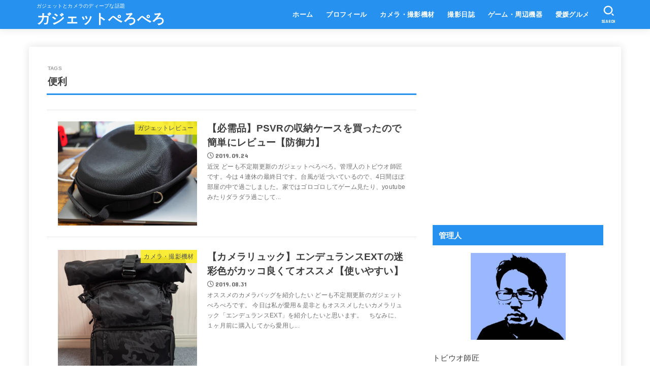

--- FILE ---
content_type: text/html; charset=UTF-8
request_url: https://gadget-peropero.com/tag/%E4%BE%BF%E5%88%A9/
body_size: 22391
content:
<!doctype html>
<html lang="ja">
<head>
<meta charset="utf-8">
<meta http-equiv="X-UA-Compatible" content="IE=edge">
<meta name="HandheldFriendly" content="True">
<meta name="MobileOptimized" content="320">
<meta name="viewport" content="width=device-width, initial-scale=1.0, viewport-fit=cover">
<link rel="pingback" href="https://gadget-peropero.com/xmlrpc.php">
<meta name='robots' content='index, follow, max-image-preview:large, max-snippet:-1, max-video-preview:-1' />
	<style>img:is([sizes="auto" i], [sizes^="auto," i]) { contain-intrinsic-size: 3000px 1500px }</style>
	
	<!-- This site is optimized with the Yoast SEO plugin v25.9 - https://yoast.com/wordpress/plugins/seo/ -->
	<title>便利 アーカイブ - ガジェットぺろぺろ</title>
	<link rel="canonical" href="https://gadget-peropero.com/tag/便利/" />
	<meta property="og:locale" content="ja_JP" />
	<meta property="og:type" content="article" />
	<meta property="og:title" content="便利 アーカイブ - ガジェットぺろぺろ" />
	<meta property="og:url" content="https://gadget-peropero.com/tag/便利/" />
	<meta property="og:site_name" content="ガジェットぺろぺろ" />
	<meta name="twitter:card" content="summary_large_image" />
	<script type="application/ld+json" class="yoast-schema-graph">{"@context":"https://schema.org","@graph":[{"@type":"CollectionPage","@id":"https://gadget-peropero.com/tag/%e4%be%bf%e5%88%a9/","url":"https://gadget-peropero.com/tag/%e4%be%bf%e5%88%a9/","name":"便利 アーカイブ - ガジェットぺろぺろ","isPartOf":{"@id":"https://gadget-peropero.com/#website"},"primaryImageOfPage":{"@id":"https://gadget-peropero.com/tag/%e4%be%bf%e5%88%a9/#primaryimage"},"image":{"@id":"https://gadget-peropero.com/tag/%e4%be%bf%e5%88%a9/#primaryimage"},"thumbnailUrl":"https://i0.wp.com/gadget-peropero.com/wp-content/uploads/2019/09/9230500.jpg?fit=700%2C525&ssl=1","breadcrumb":{"@id":"https://gadget-peropero.com/tag/%e4%be%bf%e5%88%a9/#breadcrumb"},"inLanguage":"ja"},{"@type":"ImageObject","inLanguage":"ja","@id":"https://gadget-peropero.com/tag/%e4%be%bf%e5%88%a9/#primaryimage","url":"https://i0.wp.com/gadget-peropero.com/wp-content/uploads/2019/09/9230500.jpg?fit=700%2C525&ssl=1","contentUrl":"https://i0.wp.com/gadget-peropero.com/wp-content/uploads/2019/09/9230500.jpg?fit=700%2C525&ssl=1","width":700,"height":525,"caption":"OLYMPUS DIGITAL CAMERA"},{"@type":"BreadcrumbList","@id":"https://gadget-peropero.com/tag/%e4%be%bf%e5%88%a9/#breadcrumb","itemListElement":[{"@type":"ListItem","position":1,"name":"ホーム","item":"https://gadget-peropero.com/"},{"@type":"ListItem","position":2,"name":"便利"}]},{"@type":"WebSite","@id":"https://gadget-peropero.com/#website","url":"https://gadget-peropero.com/","name":"ガジェットぺろぺろ","description":"ガジェットとカメラのディープな話題","publisher":{"@id":"https://gadget-peropero.com/#/schema/person/6113c0f6484abf3df61479ba2b2db961"},"potentialAction":[{"@type":"SearchAction","target":{"@type":"EntryPoint","urlTemplate":"https://gadget-peropero.com/?s={search_term_string}"},"query-input":{"@type":"PropertyValueSpecification","valueRequired":true,"valueName":"search_term_string"}}],"inLanguage":"ja"},{"@type":["Person","Organization"],"@id":"https://gadget-peropero.com/#/schema/person/6113c0f6484abf3df61479ba2b2db961","name":"トビウオ師匠","image":{"@type":"ImageObject","inLanguage":"ja","@id":"https://gadget-peropero.com/#/schema/person/image/","url":"https://i0.wp.com/gadget-peropero.com/wp-content/uploads/2025/09/ee88098135f331a1e810de89b393b679.jpg?fit=757%2C569&ssl=1","contentUrl":"https://i0.wp.com/gadget-peropero.com/wp-content/uploads/2025/09/ee88098135f331a1e810de89b393b679.jpg?fit=757%2C569&ssl=1","width":757,"height":569,"caption":"トビウオ師匠"},"logo":{"@id":"https://gadget-peropero.com/#/schema/person/image/"}}]}</script>
	<!-- / Yoast SEO plugin. -->


<link rel='dns-prefetch' href='//stats.wp.com' />
<link rel='dns-prefetch' href='//fonts.googleapis.com' />
<link rel='dns-prefetch' href='//cdnjs.cloudflare.com' />
<link rel='dns-prefetch' href='//widgets.wp.com' />
<link rel='dns-prefetch' href='//s0.wp.com' />
<link rel='dns-prefetch' href='//0.gravatar.com' />
<link rel='dns-prefetch' href='//1.gravatar.com' />
<link rel='dns-prefetch' href='//2.gravatar.com' />
<link rel='dns-prefetch' href='//jetpack.wordpress.com' />
<link rel='dns-prefetch' href='//public-api.wordpress.com' />
<link rel='preconnect' href='//c0.wp.com' />
<link rel='preconnect' href='//i0.wp.com' />
<link rel="alternate" type="application/rss+xml" title="ガジェットぺろぺろ &raquo; フィード" href="https://gadget-peropero.com/feed/" />
<link rel="alternate" type="application/rss+xml" title="ガジェットぺろぺろ &raquo; コメントフィード" href="https://gadget-peropero.com/comments/feed/" />
<link rel="alternate" type="application/rss+xml" title="ガジェットぺろぺろ &raquo; 便利 タグのフィード" href="https://gadget-peropero.com/tag/%e4%be%bf%e5%88%a9/feed/" />
<script type="text/javascript">
/* <![CDATA[ */
window._wpemojiSettings = {"baseUrl":"https:\/\/s.w.org\/images\/core\/emoji\/16.0.1\/72x72\/","ext":".png","svgUrl":"https:\/\/s.w.org\/images\/core\/emoji\/16.0.1\/svg\/","svgExt":".svg","source":{"concatemoji":"https:\/\/gadget-peropero.com\/wp-includes\/js\/wp-emoji-release.min.js?ver=6.8.3"}};
/*! This file is auto-generated */
!function(s,n){var o,i,e;function c(e){try{var t={supportTests:e,timestamp:(new Date).valueOf()};sessionStorage.setItem(o,JSON.stringify(t))}catch(e){}}function p(e,t,n){e.clearRect(0,0,e.canvas.width,e.canvas.height),e.fillText(t,0,0);var t=new Uint32Array(e.getImageData(0,0,e.canvas.width,e.canvas.height).data),a=(e.clearRect(0,0,e.canvas.width,e.canvas.height),e.fillText(n,0,0),new Uint32Array(e.getImageData(0,0,e.canvas.width,e.canvas.height).data));return t.every(function(e,t){return e===a[t]})}function u(e,t){e.clearRect(0,0,e.canvas.width,e.canvas.height),e.fillText(t,0,0);for(var n=e.getImageData(16,16,1,1),a=0;a<n.data.length;a++)if(0!==n.data[a])return!1;return!0}function f(e,t,n,a){switch(t){case"flag":return n(e,"\ud83c\udff3\ufe0f\u200d\u26a7\ufe0f","\ud83c\udff3\ufe0f\u200b\u26a7\ufe0f")?!1:!n(e,"\ud83c\udde8\ud83c\uddf6","\ud83c\udde8\u200b\ud83c\uddf6")&&!n(e,"\ud83c\udff4\udb40\udc67\udb40\udc62\udb40\udc65\udb40\udc6e\udb40\udc67\udb40\udc7f","\ud83c\udff4\u200b\udb40\udc67\u200b\udb40\udc62\u200b\udb40\udc65\u200b\udb40\udc6e\u200b\udb40\udc67\u200b\udb40\udc7f");case"emoji":return!a(e,"\ud83e\udedf")}return!1}function g(e,t,n,a){var r="undefined"!=typeof WorkerGlobalScope&&self instanceof WorkerGlobalScope?new OffscreenCanvas(300,150):s.createElement("canvas"),o=r.getContext("2d",{willReadFrequently:!0}),i=(o.textBaseline="top",o.font="600 32px Arial",{});return e.forEach(function(e){i[e]=t(o,e,n,a)}),i}function t(e){var t=s.createElement("script");t.src=e,t.defer=!0,s.head.appendChild(t)}"undefined"!=typeof Promise&&(o="wpEmojiSettingsSupports",i=["flag","emoji"],n.supports={everything:!0,everythingExceptFlag:!0},e=new Promise(function(e){s.addEventListener("DOMContentLoaded",e,{once:!0})}),new Promise(function(t){var n=function(){try{var e=JSON.parse(sessionStorage.getItem(o));if("object"==typeof e&&"number"==typeof e.timestamp&&(new Date).valueOf()<e.timestamp+604800&&"object"==typeof e.supportTests)return e.supportTests}catch(e){}return null}();if(!n){if("undefined"!=typeof Worker&&"undefined"!=typeof OffscreenCanvas&&"undefined"!=typeof URL&&URL.createObjectURL&&"undefined"!=typeof Blob)try{var e="postMessage("+g.toString()+"("+[JSON.stringify(i),f.toString(),p.toString(),u.toString()].join(",")+"));",a=new Blob([e],{type:"text/javascript"}),r=new Worker(URL.createObjectURL(a),{name:"wpTestEmojiSupports"});return void(r.onmessage=function(e){c(n=e.data),r.terminate(),t(n)})}catch(e){}c(n=g(i,f,p,u))}t(n)}).then(function(e){for(var t in e)n.supports[t]=e[t],n.supports.everything=n.supports.everything&&n.supports[t],"flag"!==t&&(n.supports.everythingExceptFlag=n.supports.everythingExceptFlag&&n.supports[t]);n.supports.everythingExceptFlag=n.supports.everythingExceptFlag&&!n.supports.flag,n.DOMReady=!1,n.readyCallback=function(){n.DOMReady=!0}}).then(function(){return e}).then(function(){var e;n.supports.everything||(n.readyCallback(),(e=n.source||{}).concatemoji?t(e.concatemoji):e.wpemoji&&e.twemoji&&(t(e.twemoji),t(e.wpemoji)))}))}((window,document),window._wpemojiSettings);
/* ]]> */
</script>
<style id='wp-emoji-styles-inline-css' type='text/css'>

	img.wp-smiley, img.emoji {
		display: inline !important;
		border: none !important;
		box-shadow: none !important;
		height: 1em !important;
		width: 1em !important;
		margin: 0 0.07em !important;
		vertical-align: -0.1em !important;
		background: none !important;
		padding: 0 !important;
	}
</style>
<link rel='stylesheet' id='wp-block-library-css' href='https://c0.wp.com/c/6.8.3/wp-includes/css/dist/block-library/style.min.css' type='text/css' media='all' />
<style id='classic-theme-styles-inline-css' type='text/css'>
/*! This file is auto-generated */
.wp-block-button__link{color:#fff;background-color:#32373c;border-radius:9999px;box-shadow:none;text-decoration:none;padding:calc(.667em + 2px) calc(1.333em + 2px);font-size:1.125em}.wp-block-file__button{background:#32373c;color:#fff;text-decoration:none}
</style>
<link rel='stylesheet' id='mediaelement-css' href='https://c0.wp.com/c/6.8.3/wp-includes/js/mediaelement/mediaelementplayer-legacy.min.css' type='text/css' media='all' />
<link rel='stylesheet' id='wp-mediaelement-css' href='https://c0.wp.com/c/6.8.3/wp-includes/js/mediaelement/wp-mediaelement.min.css' type='text/css' media='all' />
<style id='jetpack-sharing-buttons-style-inline-css' type='text/css'>
.jetpack-sharing-buttons__services-list{display:flex;flex-direction:row;flex-wrap:wrap;gap:0;list-style-type:none;margin:5px;padding:0}.jetpack-sharing-buttons__services-list.has-small-icon-size{font-size:12px}.jetpack-sharing-buttons__services-list.has-normal-icon-size{font-size:16px}.jetpack-sharing-buttons__services-list.has-large-icon-size{font-size:24px}.jetpack-sharing-buttons__services-list.has-huge-icon-size{font-size:36px}@media print{.jetpack-sharing-buttons__services-list{display:none!important}}.editor-styles-wrapper .wp-block-jetpack-sharing-buttons{gap:0;padding-inline-start:0}ul.jetpack-sharing-buttons__services-list.has-background{padding:1.25em 2.375em}
</style>
<link rel='stylesheet' id='liquid-block-speech-css' href='https://gadget-peropero.com/wp-content/plugins/liquid-speech-balloon/css/block.css' type='text/css' media='all' />
<style id='global-styles-inline-css' type='text/css'>
:root{--wp--preset--aspect-ratio--square: 1;--wp--preset--aspect-ratio--4-3: 4/3;--wp--preset--aspect-ratio--3-4: 3/4;--wp--preset--aspect-ratio--3-2: 3/2;--wp--preset--aspect-ratio--2-3: 2/3;--wp--preset--aspect-ratio--16-9: 16/9;--wp--preset--aspect-ratio--9-16: 9/16;--wp--preset--color--black: #000;--wp--preset--color--cyan-bluish-gray: #abb8c3;--wp--preset--color--white: #fff;--wp--preset--color--pale-pink: #f78da7;--wp--preset--color--vivid-red: #cf2e2e;--wp--preset--color--luminous-vivid-orange: #ff6900;--wp--preset--color--luminous-vivid-amber: #fcb900;--wp--preset--color--light-green-cyan: #7bdcb5;--wp--preset--color--vivid-green-cyan: #00d084;--wp--preset--color--pale-cyan-blue: #8ed1fc;--wp--preset--color--vivid-cyan-blue: #0693e3;--wp--preset--color--vivid-purple: #9b51e0;--wp--preset--color--stk-palette-one: var(--stk-palette-color1);--wp--preset--color--stk-palette-two: var(--stk-palette-color2);--wp--preset--color--stk-palette-three: var(--stk-palette-color3);--wp--preset--color--stk-palette-four: var(--stk-palette-color4);--wp--preset--color--stk-palette-five: var(--stk-palette-color5);--wp--preset--color--stk-palette-six: var(--stk-palette-color6);--wp--preset--color--stk-palette-seven: var(--stk-palette-color7);--wp--preset--color--stk-palette-eight: var(--stk-palette-color8);--wp--preset--color--stk-palette-nine: var(--stk-palette-color9);--wp--preset--color--stk-palette-ten: var(--stk-palette-color10);--wp--preset--color--mainttlbg: var(--main-ttl-bg);--wp--preset--color--mainttltext: var(--main-ttl-color);--wp--preset--color--stkeditorcolor-one: var(--stk-editor-color1);--wp--preset--color--stkeditorcolor-two: var(--stk-editor-color2);--wp--preset--color--stkeditorcolor-three: var(--stk-editor-color3);--wp--preset--gradient--vivid-cyan-blue-to-vivid-purple: linear-gradient(135deg,rgba(6,147,227,1) 0%,rgb(155,81,224) 100%);--wp--preset--gradient--light-green-cyan-to-vivid-green-cyan: linear-gradient(135deg,rgb(122,220,180) 0%,rgb(0,208,130) 100%);--wp--preset--gradient--luminous-vivid-amber-to-luminous-vivid-orange: linear-gradient(135deg,rgba(252,185,0,1) 0%,rgba(255,105,0,1) 100%);--wp--preset--gradient--luminous-vivid-orange-to-vivid-red: linear-gradient(135deg,rgba(255,105,0,1) 0%,rgb(207,46,46) 100%);--wp--preset--gradient--very-light-gray-to-cyan-bluish-gray: linear-gradient(135deg,rgb(238,238,238) 0%,rgb(169,184,195) 100%);--wp--preset--gradient--cool-to-warm-spectrum: linear-gradient(135deg,rgb(74,234,220) 0%,rgb(151,120,209) 20%,rgb(207,42,186) 40%,rgb(238,44,130) 60%,rgb(251,105,98) 80%,rgb(254,248,76) 100%);--wp--preset--gradient--blush-light-purple: linear-gradient(135deg,rgb(255,206,236) 0%,rgb(152,150,240) 100%);--wp--preset--gradient--blush-bordeaux: linear-gradient(135deg,rgb(254,205,165) 0%,rgb(254,45,45) 50%,rgb(107,0,62) 100%);--wp--preset--gradient--luminous-dusk: linear-gradient(135deg,rgb(255,203,112) 0%,rgb(199,81,192) 50%,rgb(65,88,208) 100%);--wp--preset--gradient--pale-ocean: linear-gradient(135deg,rgb(255,245,203) 0%,rgb(182,227,212) 50%,rgb(51,167,181) 100%);--wp--preset--gradient--electric-grass: linear-gradient(135deg,rgb(202,248,128) 0%,rgb(113,206,126) 100%);--wp--preset--gradient--midnight: linear-gradient(135deg,rgb(2,3,129) 0%,rgb(40,116,252) 100%);--wp--preset--font-size--small: 13px;--wp--preset--font-size--medium: 20px;--wp--preset--font-size--large: 36px;--wp--preset--font-size--x-large: 42px;--wp--preset--spacing--20: 0.44rem;--wp--preset--spacing--30: 0.67rem;--wp--preset--spacing--40: 1rem;--wp--preset--spacing--50: 1.5rem;--wp--preset--spacing--60: 2.25rem;--wp--preset--spacing--70: 3.38rem;--wp--preset--spacing--80: 5.06rem;--wp--preset--shadow--natural: 6px 6px 9px rgba(0, 0, 0, 0.2);--wp--preset--shadow--deep: 12px 12px 50px rgba(0, 0, 0, 0.4);--wp--preset--shadow--sharp: 6px 6px 0px rgba(0, 0, 0, 0.2);--wp--preset--shadow--outlined: 6px 6px 0px -3px rgba(255, 255, 255, 1), 6px 6px rgba(0, 0, 0, 1);--wp--preset--shadow--crisp: 6px 6px 0px rgba(0, 0, 0, 1);}:where(.is-layout-flex){gap: 0.5em;}:where(.is-layout-grid){gap: 0.5em;}body .is-layout-flex{display: flex;}.is-layout-flex{flex-wrap: wrap;align-items: center;}.is-layout-flex > :is(*, div){margin: 0;}body .is-layout-grid{display: grid;}.is-layout-grid > :is(*, div){margin: 0;}:where(.wp-block-columns.is-layout-flex){gap: 2em;}:where(.wp-block-columns.is-layout-grid){gap: 2em;}:where(.wp-block-post-template.is-layout-flex){gap: 1.25em;}:where(.wp-block-post-template.is-layout-grid){gap: 1.25em;}.has-black-color{color: var(--wp--preset--color--black) !important;}.has-cyan-bluish-gray-color{color: var(--wp--preset--color--cyan-bluish-gray) !important;}.has-white-color{color: var(--wp--preset--color--white) !important;}.has-pale-pink-color{color: var(--wp--preset--color--pale-pink) !important;}.has-vivid-red-color{color: var(--wp--preset--color--vivid-red) !important;}.has-luminous-vivid-orange-color{color: var(--wp--preset--color--luminous-vivid-orange) !important;}.has-luminous-vivid-amber-color{color: var(--wp--preset--color--luminous-vivid-amber) !important;}.has-light-green-cyan-color{color: var(--wp--preset--color--light-green-cyan) !important;}.has-vivid-green-cyan-color{color: var(--wp--preset--color--vivid-green-cyan) !important;}.has-pale-cyan-blue-color{color: var(--wp--preset--color--pale-cyan-blue) !important;}.has-vivid-cyan-blue-color{color: var(--wp--preset--color--vivid-cyan-blue) !important;}.has-vivid-purple-color{color: var(--wp--preset--color--vivid-purple) !important;}.has-black-background-color{background-color: var(--wp--preset--color--black) !important;}.has-cyan-bluish-gray-background-color{background-color: var(--wp--preset--color--cyan-bluish-gray) !important;}.has-white-background-color{background-color: var(--wp--preset--color--white) !important;}.has-pale-pink-background-color{background-color: var(--wp--preset--color--pale-pink) !important;}.has-vivid-red-background-color{background-color: var(--wp--preset--color--vivid-red) !important;}.has-luminous-vivid-orange-background-color{background-color: var(--wp--preset--color--luminous-vivid-orange) !important;}.has-luminous-vivid-amber-background-color{background-color: var(--wp--preset--color--luminous-vivid-amber) !important;}.has-light-green-cyan-background-color{background-color: var(--wp--preset--color--light-green-cyan) !important;}.has-vivid-green-cyan-background-color{background-color: var(--wp--preset--color--vivid-green-cyan) !important;}.has-pale-cyan-blue-background-color{background-color: var(--wp--preset--color--pale-cyan-blue) !important;}.has-vivid-cyan-blue-background-color{background-color: var(--wp--preset--color--vivid-cyan-blue) !important;}.has-vivid-purple-background-color{background-color: var(--wp--preset--color--vivid-purple) !important;}.has-black-border-color{border-color: var(--wp--preset--color--black) !important;}.has-cyan-bluish-gray-border-color{border-color: var(--wp--preset--color--cyan-bluish-gray) !important;}.has-white-border-color{border-color: var(--wp--preset--color--white) !important;}.has-pale-pink-border-color{border-color: var(--wp--preset--color--pale-pink) !important;}.has-vivid-red-border-color{border-color: var(--wp--preset--color--vivid-red) !important;}.has-luminous-vivid-orange-border-color{border-color: var(--wp--preset--color--luminous-vivid-orange) !important;}.has-luminous-vivid-amber-border-color{border-color: var(--wp--preset--color--luminous-vivid-amber) !important;}.has-light-green-cyan-border-color{border-color: var(--wp--preset--color--light-green-cyan) !important;}.has-vivid-green-cyan-border-color{border-color: var(--wp--preset--color--vivid-green-cyan) !important;}.has-pale-cyan-blue-border-color{border-color: var(--wp--preset--color--pale-cyan-blue) !important;}.has-vivid-cyan-blue-border-color{border-color: var(--wp--preset--color--vivid-cyan-blue) !important;}.has-vivid-purple-border-color{border-color: var(--wp--preset--color--vivid-purple) !important;}.has-vivid-cyan-blue-to-vivid-purple-gradient-background{background: var(--wp--preset--gradient--vivid-cyan-blue-to-vivid-purple) !important;}.has-light-green-cyan-to-vivid-green-cyan-gradient-background{background: var(--wp--preset--gradient--light-green-cyan-to-vivid-green-cyan) !important;}.has-luminous-vivid-amber-to-luminous-vivid-orange-gradient-background{background: var(--wp--preset--gradient--luminous-vivid-amber-to-luminous-vivid-orange) !important;}.has-luminous-vivid-orange-to-vivid-red-gradient-background{background: var(--wp--preset--gradient--luminous-vivid-orange-to-vivid-red) !important;}.has-very-light-gray-to-cyan-bluish-gray-gradient-background{background: var(--wp--preset--gradient--very-light-gray-to-cyan-bluish-gray) !important;}.has-cool-to-warm-spectrum-gradient-background{background: var(--wp--preset--gradient--cool-to-warm-spectrum) !important;}.has-blush-light-purple-gradient-background{background: var(--wp--preset--gradient--blush-light-purple) !important;}.has-blush-bordeaux-gradient-background{background: var(--wp--preset--gradient--blush-bordeaux) !important;}.has-luminous-dusk-gradient-background{background: var(--wp--preset--gradient--luminous-dusk) !important;}.has-pale-ocean-gradient-background{background: var(--wp--preset--gradient--pale-ocean) !important;}.has-electric-grass-gradient-background{background: var(--wp--preset--gradient--electric-grass) !important;}.has-midnight-gradient-background{background: var(--wp--preset--gradient--midnight) !important;}.has-small-font-size{font-size: var(--wp--preset--font-size--small) !important;}.has-medium-font-size{font-size: var(--wp--preset--font-size--medium) !important;}.has-large-font-size{font-size: var(--wp--preset--font-size--large) !important;}.has-x-large-font-size{font-size: var(--wp--preset--font-size--x-large) !important;}
:where(.wp-block-post-template.is-layout-flex){gap: 1.25em;}:where(.wp-block-post-template.is-layout-grid){gap: 1.25em;}
:where(.wp-block-columns.is-layout-flex){gap: 2em;}:where(.wp-block-columns.is-layout-grid){gap: 2em;}
:root :where(.wp-block-pullquote){font-size: 1.5em;line-height: 1.6;}
</style>
<link rel='stylesheet' id='stk_style-css' href='https://gadget-peropero.com/wp-content/themes/jstork19/style.css?ver=5.13' type='text/css' media='all' />
<style id='stk_style-inline-css' type='text/css'>
:root{--stk-base-font-family:"游ゴシック","Yu Gothic","游ゴシック体","YuGothic","Hiragino Kaku Gothic ProN",Meiryo,sans-serif;--stk-base-font-size-pc:103%;--stk-base-font-size-sp:103%;--stk-font-weight:400;--stk-font-awesome-free:"Font Awesome 6 Free";--stk-font-awesome-brand:"Font Awesome 6 Brands";--wp--preset--font-size--medium:clamp(1.2em,2.5vw,20px);--wp--preset--font-size--large:clamp(1.5em,4.5vw,36px);--wp--preset--font-size--x-large:clamp(1.9em,5.25vw,42px);--wp--style--gallery-gap-default:.5em;--stk-flex-style:flex-start;--stk-wrap-width:1166px;--stk-wide-width:980px;--stk-main-width:728px;--stk-side-margin:32px;--stk-post-thumb-ratio:16/10;--stk-post-title-font_size:clamp(1.4em,4vw,1.9em);--stk-h1-font_size:clamp(1.4em,4vw,1.9em);--stk-h2-font_size:clamp(1.2em,2.6vw,1.3em);--stk-h2-normal-font_size:125%;--stk-h3-font_size:clamp(1.1em,2.3vw,1.15em);--stk-h4-font_size:105%;--stk-h5-font_size:100%;--stk-line_height:1.8;--stk-heading-line_height:1.5;--stk-heading-margin_top:2em;--stk-heading-margin_bottom:1em;--stk-margin:1.6em;--stk-h2-margin-rl:-2vw;--stk-el-margin-rl:-4vw;--stk-list-icon-size:1.8em;--stk-list-item-margin:.7em;--stk-list-margin:1em;--stk-h2-border_radius:3px;--stk-h2-border_width:4px;--stk-h3-border_width:4px;--stk-h4-border_width:4px;--stk-wttl-border_radius:0;--stk-wttl-border_width:2px;--stk-supplement-border_radius:4px;--stk-supplement-border_width:2px;--stk-supplement-sat:82%;--stk-supplement-lig:86%;--stk-box-border_radius:4px;--stk-box-border_width:2px;--stk-btn-border_radius:3px;--stk-btn-border_width:2px;--stk-post-radius:0;--stk-postlist-radius:0;--stk-cardlist-radius:0;--stk-shadow-s:1px 2px 10px rgba(0,0,0,.2);--stk-shadow-l:5px 10px 20px rgba(0,0,0,.2);--main-text-color:#3E3E3E;--main-link-color:#1bb4d3;--main-link-color-hover:#E69B9B;--main-ttl-bg:#2691ef;--main-ttl-bg-rgba:rgba(38,145,239,.1);--main-ttl-color:#fff;--header-bg:#2691ef;--header-bg-overlay:#0ea3c9;--header-logo-color:#fff;--header-text-color:#fff;--inner-content-bg:#fff;--label-bg:#fcee21;--label-text-color:#3e3e3e;--slider-text-color:#444;--side-text-color:#3e3e3e;--footer-bg:#666;--footer-text-color:#CACACA;--footer-link-color:#f7f7f7;--new-mark-bg:#ff6347;--oc-box-blue:#19b4ce;--oc-box-blue-inner:#d4f3ff;--oc-box-red:#ee5656;--oc-box-red-inner:#feeeed;--oc-box-yellow:#f7cf2e;--oc-box-yellow-inner:#fffae2;--oc-box-green:#39cd75;--oc-box-green-inner:#e8fbf0;--oc-box-pink:#f7b2b2;--oc-box-pink-inner:#fee;--oc-box-gray:#9c9c9c;--oc-box-gray-inner:#f5f5f5;--oc-box-black:#313131;--oc-box-black-inner:#404040;--oc-btn-rich_yellow:#f7cf2e;--oc-btn-rich_yellow-sdw:rgba(222,182,21,1);--oc-btn-rich_pink:#ee5656;--oc-btn-rich_pink-sdw:rgba(213,61,61,1);--oc-btn-rich_orange:#ef9b2f;--oc-btn-rich_orange-sdw:rgba(214,130,22,1);--oc-btn-rich_green:#39cd75;--oc-btn-rich_green-sdw:rgba(32,180,92,1);--oc-btn-rich_blue:#19b4ce;--oc-btn-rich_blue-sdw:rgba(0,155,181,1);--oc-base-border-color:rgba(125,125,125,.3);--oc-has-background-basic-padding:1.1em;--stk-maker-yellow:#ff6;--stk-maker-pink:#ffd5d5;--stk-maker-blue:#b5dfff;--stk-maker-green:#cff7c7;--stk-caption-font-size:11px;--stk-palette-color1:#abb8c3;--stk-palette-color2:#f78da7;--stk-palette-color3:#cf2e2e;--stk-palette-color4:#ff6900;--stk-palette-color5:#fcb900;--stk-palette-color6:#7bdcb5;--stk-palette-color7:#00d084;--stk-palette-color8:#8ed1fc;--stk-palette-color9:#0693e3;--stk-palette-color10:#9b51e0;--stk-editor-color1:#1bb4d3;--stk-editor-color2:#f55e5e;--stk-editor-color3:#ee2;--stk-editor-color1-rgba:rgba(27,180,211,.1);--stk-editor-color2-rgba:rgba(245,94,94,.1);--stk-editor-color3-rgba:rgba(238,238,34,.1)}
</style>
<link rel='stylesheet' id='stk_child-style-css' href='https://gadget-peropero.com/wp-content/themes/jstork19_custom/style.css' type='text/css' media='all' />
<link rel='stylesheet' id='gf_font-css' href='https://fonts.googleapis.com/css?family=Concert+One&#038;display=swap' type='text/css' media='all' />
<style id='gf_font-inline-css' type='text/css'>
.gf {font-family: "Concert One", "游ゴシック", "Yu Gothic", "游ゴシック体", "YuGothic", "Hiragino Kaku Gothic ProN", Meiryo, sans-serif;}
</style>
<link rel='stylesheet' id='fontawesome-css' href='https://cdnjs.cloudflare.com/ajax/libs/font-awesome/6.7.2/css/all.min.css' type='text/css' media='all' />
<link rel='stylesheet' id='jetpack_likes-css' href='https://c0.wp.com/p/jetpack/15.4/modules/likes/style.css' type='text/css' media='all' />
<link rel='stylesheet' id='jetpack-subscriptions-css' href='https://c0.wp.com/p/jetpack/15.4/_inc/build/subscriptions/subscriptions.min.css' type='text/css' media='all' />
<link rel='stylesheet' id='amazonjs-css' href='https://gadget-peropero.com/wp-content/plugins/amazonjs/css/amazonjs.css?ver=0.10' type='text/css' media='all' />
<link rel='stylesheet' id='wp-associate-post-r2-css' href='https://gadget-peropero.com/wp-content/plugins/wp-associate-post-r2/css/skin-standard.css?ver=5.0.0' type='text/css' media='all' />
<script type="text/javascript" src="https://c0.wp.com/c/6.8.3/wp-includes/js/jquery/jquery.min.js" id="jquery-core-js"></script>
<script type="text/javascript" src="https://c0.wp.com/c/6.8.3/wp-includes/js/jquery/jquery-migrate.min.js" id="jquery-migrate-js"></script>
<script type="text/javascript" id="jquery-js-after">
/* <![CDATA[ */
jQuery(function($){$(".widget_categories li, .widget_nav_menu li").has("ul").toggleClass("accordionMenu");$(".widget ul.children , .widget ul.sub-menu").after("<span class='accordionBtn'></span>");$(".widget ul.children , .widget ul.sub-menu").hide();$("ul .accordionBtn").on("click",function(){$(this).prev("ul").slideToggle();$(this).toggleClass("active")})});
/* ]]> */
</script>
<link rel="https://api.w.org/" href="https://gadget-peropero.com/wp-json/" /><link rel="alternate" title="JSON" type="application/json" href="https://gadget-peropero.com/wp-json/wp/v2/tags/71" /><link rel="EditURI" type="application/rsd+xml" title="RSD" href="https://gadget-peropero.com/xmlrpc.php?rsd" />

<style type="text/css">.liquid-speech-balloon-00 .liquid-speech-balloon-avatar { background-image: url("https://gadget-peropero.com/wp-content/uploads/2020/07/7d91004b6fff1ccfe845364098e9ed9f.jpg"); } .liquid-speech-balloon-01 .liquid-speech-balloon-avatar { background-image: url("https://gadget-peropero.com/wp-content/uploads/2020/11/ccd3fd2cdadb2daa91e36aa439d03581-e1604502015790.png"); } .liquid-speech-balloon-02 .liquid-speech-balloon-avatar { background-image: url("https://gadget-peropero.com/wp-content/uploads/2023/05/fca8a9a627601ae5927872f1123dd17e.png"); } .liquid-speech-balloon-03 .liquid-speech-balloon-avatar { background-image: url("https://gadget-peropero.com/wp-content/uploads/2024/11/4c081e8e0e226a072a68585f7c5bce90.jpeg"); } .liquid-speech-balloon-04 .liquid-speech-balloon-avatar { background-image: url("https://gadget-peropero.com/wp-content/uploads/2024/11/9f3407d6731f0b61aa6afe71934b1500.jpeg"); } .liquid-speech-balloon-05 .liquid-speech-balloon-avatar { background-image: url("https://gadget-peropero.com/wp-content/uploads/2024/11/5ba3c58c74f12923d3bbf5d7a69172a9.jpeg"); } .liquid-speech-balloon-00 .liquid-speech-balloon-avatar::after { content: "私"; } .liquid-speech-balloon-01 .liquid-speech-balloon-avatar::after { content: "相手"; } .liquid-speech-balloon-02 .liquid-speech-balloon-avatar::after { content: "同僚"; } .liquid-speech-balloon-03 .liquid-speech-balloon-avatar::after { content: "women"; } .liquid-speech-balloon-04 .liquid-speech-balloon-avatar::after { content: "店員"; } .liquid-speech-balloon-05 .liquid-speech-balloon-avatar::after { content: "men"; } </style>
	<style>img#wpstats{display:none}</style>
		<style type="text/css" id="custom-background-css">
body.custom-background { background-color: #ffffff; }
</style>
	<script async src="https://pagead2.googlesyndication.com/pagead/js/adsbygoogle.js"></script>
<script>
     (adsbygoogle = window.adsbygoogle || []).push({
          google_ad_client: "ca-pub-3596050467317972",
          enable_page_level_ads: true
     });
</script><link rel="icon" href="https://i0.wp.com/gadget-peropero.com/wp-content/uploads/2019/08/cropped-1_Primary_logo_512-1.jpg?fit=32%2C32&#038;ssl=1" sizes="32x32" />
<link rel="icon" href="https://i0.wp.com/gadget-peropero.com/wp-content/uploads/2019/08/cropped-1_Primary_logo_512-1.jpg?fit=192%2C192&#038;ssl=1" sizes="192x192" />
<link rel="apple-touch-icon" href="https://i0.wp.com/gadget-peropero.com/wp-content/uploads/2019/08/cropped-1_Primary_logo_512-1.jpg?fit=180%2C180&#038;ssl=1" />
<meta name="msapplication-TileImage" content="https://i0.wp.com/gadget-peropero.com/wp-content/uploads/2019/08/cropped-1_Primary_logo_512-1.jpg?fit=270%2C270&#038;ssl=1" />
</head>
<body class="archive tag tag-71 custom-background wp-embed-responsive wp-theme-jstork19 wp-child-theme-jstork19_custom h_layout_pc_left_full h_layout_sp_center">

<svg aria-hidden="true" xmlns="http://www.w3.org/2000/svg" width="0" height="0" focusable="false" role="none" style="visibility: hidden; position: absolute; left: -9999px; overflow: hidden;"><defs><symbol id="svgicon_search_btn" viewBox="0 0 50 50"><path d="M44.35,48.52l-4.95-4.95c-1.17-1.17-1.17-3.07,0-4.24l0,0c1.17-1.17,3.07-1.17,4.24,0l4.95,4.95c1.17,1.17,1.17,3.07,0,4.24 l0,0C47.42,49.7,45.53,49.7,44.35,48.52z"/><path d="M22.81,7c8.35,0,15.14,6.79,15.14,15.14s-6.79,15.14-15.14,15.14S7.67,30.49,7.67,22.14S14.46,7,22.81,7 M22.81,1 C11.13,1,1.67,10.47,1.67,22.14s9.47,21.14,21.14,21.14s21.14-9.47,21.14-21.14S34.49,1,22.81,1L22.81,1z"/></symbol><symbol id="svgicon_nav_btn" viewBox="0 0 50 50"><path d="M45.1,46.5H4.9c-1.6,0-2.9-1.3-2.9-2.9v-0.2c0-1.6,1.3-2.9,2.9-2.9h40.2c1.6,0,2.9,1.3,2.9,2.9v0.2 C48,45.2,46.7,46.5,45.1,46.5z"/><path d="M45.1,28.5H4.9c-1.6,0-2.9-1.3-2.9-2.9v-0.2c0-1.6,1.3-2.9,2.9-2.9h40.2c1.6,0,2.9,1.3,2.9,2.9v0.2 C48,27.2,46.7,28.5,45.1,28.5z"/><path d="M45.1,10.5H4.9C3.3,10.5,2,9.2,2,7.6V7.4c0-1.6,1.3-2.9,2.9-2.9h40.2c1.6,0,2.9,1.3,2.9,2.9v0.2 C48,9.2,46.7,10.5,45.1,10.5z"/></symbol><symbol id="stk-envelope-svg" viewBox="0 0 300 300"><path d="M300.03,81.5c0-30.25-24.75-55-55-55h-190c-30.25,0-55,24.75-55,55v140c0,30.25,24.75,55,55,55h190c30.25,0,55-24.75,55-55 V81.5z M37.4,63.87c4.75-4.75,11.01-7.37,17.63-7.37h190c6.62,0,12.88,2.62,17.63,7.37c4.75,4.75,7.37,11.01,7.37,17.63v5.56 c-0.32,0.2-0.64,0.41-0.95,0.64L160.2,169.61c-0.75,0.44-5.12,2.89-10.17,2.89c-4.99,0-9.28-2.37-10.23-2.94L30.99,87.7 c-0.31-0.23-0.63-0.44-0.95-0.64V81.5C30.03,74.88,32.65,68.62,37.4,63.87z M262.66,239.13c-4.75,4.75-11.01,7.37-17.63,7.37h-190 c-6.62,0-12.88-2.62-17.63-7.37c-4.75-4.75-7.37-11.01-7.37-17.63v-99.48l93.38,70.24c0.16,0.12,0.32,0.24,0.49,0.35 c1.17,0.81,11.88,7.88,26.13,7.88c14.25,0,24.96-7.07,26.14-7.88c0.17-0.11,0.33-0.23,0.49-0.35l93.38-70.24v99.48 C270.03,228.12,267.42,234.38,262.66,239.13z"/></symbol><symbol id="stk-close-svg" viewBox="0 0 384 512"><path fill="currentColor" d="M342.6 150.6c12.5-12.5 12.5-32.8 0-45.3s-32.8-12.5-45.3 0L192 210.7 86.6 105.4c-12.5-12.5-32.8-12.5-45.3 0s-12.5 32.8 0 45.3L146.7 256 41.4 361.4c-12.5 12.5-12.5 32.8 0 45.3s32.8 12.5 45.3 0L192 301.3 297.4 406.6c12.5 12.5 32.8 12.5 45.3 0s12.5-32.8 0-45.3L237.3 256 342.6 150.6z"/></symbol><symbol id="stk-twitter-svg" viewBox="0 0 512 512"><path d="M299.8,219.7L471,20.7h-40.6L281.7,193.4L163,20.7H26l179.6,261.4L26,490.7h40.6l157-182.5L349,490.7h137L299.8,219.7 L299.8,219.7z M244.2,284.3l-18.2-26L81.2,51.2h62.3l116.9,167.1l18.2,26l151.9,217.2h-62.3L244.2,284.3L244.2,284.3z"/></symbol><symbol id="stk-twitter_bird-svg" viewBox="0 0 512 512"><path d="M459.37 151.716c.325 4.548.325 9.097.325 13.645 0 138.72-105.583 298.558-298.558 298.558-59.452 0-114.68-17.219-161.137-47.106 8.447.974 16.568 1.299 25.34 1.299 49.055 0 94.213-16.568 130.274-44.832-46.132-.975-84.792-31.188-98.112-72.772 6.498.974 12.995 1.624 19.818 1.624 9.421 0 18.843-1.3 27.614-3.573-48.081-9.747-84.143-51.98-84.143-102.985v-1.299c13.969 7.797 30.214 12.67 47.431 13.319-28.264-18.843-46.781-51.005-46.781-87.391 0-19.492 5.197-37.36 14.294-52.954 51.655 63.675 129.3 105.258 216.365 109.807-1.624-7.797-2.599-15.918-2.599-24.04 0-57.828 46.782-104.934 104.934-104.934 30.213 0 57.502 12.67 76.67 33.137 23.715-4.548 46.456-13.32 66.599-25.34-7.798 24.366-24.366 44.833-46.132 57.827 21.117-2.273 41.584-8.122 60.426-16.243-14.292 20.791-32.161 39.308-52.628 54.253z"/></symbol><symbol id="stk-bluesky-svg" viewBox="0 0 256 256"><path d="M 60.901 37.747 C 88.061 58.137 117.273 99.482 127.999 121.666 C 138.727 99.482 167.938 58.137 195.099 37.747 C 214.696 23.034 246.45 11.651 246.45 47.874 C 246.45 55.109 242.302 108.648 239.869 117.34 C 231.413 147.559 200.6 155.266 173.189 150.601 C 221.101 158.756 233.288 185.766 206.966 212.776 C 156.975 264.073 135.115 199.905 129.514 183.464 C 128.487 180.449 128.007 179.038 127.999 180.238 C 127.992 179.038 127.512 180.449 126.486 183.464 C 120.884 199.905 99.024 264.073 49.033 212.776 C 22.711 185.766 34.899 158.756 82.81 150.601 C 55.4 155.266 24.587 147.559 16.13 117.34 C 13.697 108.648 9.55 55.109 9.55 47.874 C 9.55 11.651 41.304 23.034 60.901 37.747 Z"/></symbol><symbol id="stk-facebook-svg" viewBox="0 0 512 512"><path d="M504 256C504 119 393 8 256 8S8 119 8 256c0 123.78 90.69 226.38 209.25 245V327.69h-63V256h63v-54.64c0-62.15 37-96.48 93.67-96.48 27.14 0 55.52 4.84 55.52 4.84v61h-31.28c-30.8 0-40.41 19.12-40.41 38.73V256h68.78l-11 71.69h-57.78V501C413.31 482.38 504 379.78 504 256z"/></symbol><symbol id="stk-hatebu-svg" viewBox="0 0 50 50"><path d="M5.53,7.51c5.39,0,10.71,0,16.02,0,.73,0,1.47,.06,2.19,.19,3.52,.6,6.45,3.36,6.99,6.54,.63,3.68-1.34,7.09-5.02,8.67-.32,.14-.63,.27-1.03,.45,3.69,.93,6.25,3.02,7.37,6.59,1.79,5.7-2.32,11.79-8.4,12.05-6.01,.26-12.03,.06-18.13,.06V7.51Zm8.16,28.37c.16,.03,.26,.07,.35,.07,1.82,0,3.64,.03,5.46,0,2.09-.03,3.73-1.58,3.89-3.62,.14-1.87-1.28-3.79-3.27-3.97-2.11-.19-4.25-.04-6.42-.04v7.56Zm-.02-13.77c1.46,0,2.83,0,4.2,0,.29,0,.58,0,.86-.03,1.67-.21,3.01-1.53,3.17-3.12,.16-1.62-.75-3.32-2.36-3.61-1.91-.34-3.89-.25-5.87-.35v7.1Z"/><path d="M43.93,30.53h-7.69V7.59h7.69V30.53Z"/><path d="M44,38.27c0,2.13-1.79,3.86-3.95,3.83-2.12-.03-3.86-1.77-3.85-3.85,0-2.13,1.8-3.86,3.96-3.83,2.12,.03,3.85,1.75,3.84,3.85Z"/></symbol><symbol id="stk-line-svg" viewBox="0 0 32 32"><path d="M25.82 13.151c0.465 0 0.84 0.38 0.84 0.841 0 0.46-0.375 0.84-0.84 0.84h-2.34v1.5h2.34c0.465 0 0.84 0.377 0.84 0.84 0 0.459-0.375 0.839-0.84 0.839h-3.181c-0.46 0-0.836-0.38-0.836-0.839v-6.361c0-0.46 0.376-0.84 0.84-0.84h3.181c0.461 0 0.836 0.38 0.836 0.84 0 0.465-0.375 0.84-0.84 0.84h-2.34v1.5zM20.68 17.172c0 0.36-0.232 0.68-0.576 0.795-0.085 0.028-0.177 0.041-0.265 0.041-0.281 0-0.521-0.12-0.68-0.333l-3.257-4.423v3.92c0 0.459-0.372 0.839-0.841 0.839-0.461 0-0.835-0.38-0.835-0.839v-6.361c0-0.36 0.231-0.68 0.573-0.793 0.080-0.031 0.181-0.044 0.259-0.044 0.26 0 0.5 0.139 0.66 0.339l3.283 4.44v-3.941c0-0.46 0.376-0.84 0.84-0.84 0.46 0 0.84 0.38 0.84 0.84zM13.025 17.172c0 0.459-0.376 0.839-0.841 0.839-0.46 0-0.836-0.38-0.836-0.839v-6.361c0-0.46 0.376-0.84 0.84-0.84 0.461 0 0.837 0.38 0.837 0.84zM9.737 18.011h-3.181c-0.46 0-0.84-0.38-0.84-0.839v-6.361c0-0.46 0.38-0.84 0.84-0.84 0.464 0 0.84 0.38 0.84 0.84v5.521h2.341c0.464 0 0.839 0.377 0.839 0.84 0 0.459-0.376 0.839-0.839 0.839zM32 13.752c0-7.161-7.18-12.989-16-12.989s-16 5.828-16 12.989c0 6.415 5.693 11.789 13.38 12.811 0.521 0.109 1.231 0.344 1.411 0.787 0.16 0.401 0.105 1.021 0.051 1.44l-0.219 1.36c-0.060 0.401-0.32 1.581 1.399 0.86 1.721-0.719 9.221-5.437 12.581-9.3 2.299-2.519 3.397-5.099 3.397-7.957z"/></symbol><symbol id="stk-pokect-svg" viewBox="0 0 50 50"><path d="M8.04,6.5c-2.24,.15-3.6,1.42-3.6,3.7v13.62c0,11.06,11,19.75,20.52,19.68,10.7-.08,20.58-9.11,20.58-19.68V10.2c0-2.28-1.44-3.57-3.7-3.7H8.04Zm8.67,11.08l8.25,7.84,8.26-7.84c3.7-1.55,5.31,2.67,3.79,3.9l-10.76,10.27c-.35,.33-2.23,.33-2.58,0l-10.76-10.27c-1.45-1.36,.44-5.65,3.79-3.9h0Z"/></symbol><symbol id="stk-pinterest-svg" viewBox="0 0 50 50"><path d="M3.63,25c.11-6.06,2.25-11.13,6.43-15.19,4.18-4.06,9.15-6.12,14.94-6.18,6.23,.11,11.34,2.24,15.32,6.38,3.98,4.15,6,9.14,6.05,14.98-.11,6.01-2.25,11.06-6.43,15.15-4.18,4.09-9.15,6.16-14.94,6.21-2,0-4-.31-6.01-.92,.39-.61,.78-1.31,1.17-2.09,.44-.94,1-2.73,1.67-5.34,.17-.72,.42-1.7,.75-2.92,.39,.67,1.06,1.28,2,1.84,2.5,1.17,5.15,1.06,7.93-.33,2.89-1.67,4.9-4.26,6.01-7.76,1-3.67,.88-7.08-.38-10.22-1.25-3.15-3.49-5.41-6.72-6.8-4.06-1.17-8.01-1.04-11.85,.38s-6.51,3.85-8.01,7.3c-.39,1.28-.62,2.55-.71,3.8s-.04,2.47,.12,3.67,.59,2.27,1.25,3.21,1.56,1.67,2.67,2.17c.28,.11,.5,.11,.67,0,.22-.11,.44-.56,.67-1.33s.31-1.31,.25-1.59c-.06-.11-.17-.31-.33-.59-1.17-1.89-1.56-3.88-1.17-5.97,.39-2.09,1.25-3.85,2.59-5.3,2.06-1.84,4.47-2.84,7.22-3,2.75-.17,5.11,.59,7.05,2.25,1.06,1.22,1.74,2.7,2.04,4.42s.31,3.38,0,4.97c-.31,1.59-.85,3.07-1.63,4.47-1.39,2.17-3.03,3.28-4.92,3.34-1.11-.06-2.02-.49-2.71-1.29s-.91-1.74-.62-2.79c.11-.61,.44-1.81,1-3.59s.86-3.12,.92-4c-.17-2.12-1.14-3.2-2.92-3.26-1.39,.17-2.42,.79-3.09,1.88s-1.03,2.32-1.09,3.71c.17,1.62,.42,2.73,.75,3.34-.61,2.5-1.09,4.51-1.42,6.01-.11,.39-.42,1.59-.92,3.59s-.78,3.53-.83,4.59v2.34c-3.95-1.84-7.07-4.49-9.35-7.97-2.28-3.48-3.42-7.33-3.42-11.56Z"/></symbol><symbol id="stk-instagram-svg" viewBox="0 0 448 512"><path d="M224.1 141c-63.6 0-114.9 51.3-114.9 114.9s51.3 114.9 114.9 114.9S339 319.5 339 255.9 287.7 141 224.1 141zm0 189.6c-41.1 0-74.7-33.5-74.7-74.7s33.5-74.7 74.7-74.7 74.7 33.5 74.7 74.7-33.6 74.7-74.7 74.7zm146.4-194.3c0 14.9-12 26.8-26.8 26.8-14.9 0-26.8-12-26.8-26.8s12-26.8 26.8-26.8 26.8 12 26.8 26.8zm76.1 27.2c-1.7-35.9-9.9-67.7-36.2-93.9-26.2-26.2-58-34.4-93.9-36.2-37-2.1-147.9-2.1-184.9 0-35.8 1.7-67.6 9.9-93.9 36.1s-34.4 58-36.2 93.9c-2.1 37-2.1 147.9 0 184.9 1.7 35.9 9.9 67.7 36.2 93.9s58 34.4 93.9 36.2c37 2.1 147.9 2.1 184.9 0 35.9-1.7 67.7-9.9 93.9-36.2 26.2-26.2 34.4-58 36.2-93.9 2.1-37 2.1-147.8 0-184.8zM398.8 388c-7.8 19.6-22.9 34.7-42.6 42.6-29.5 11.7-99.5 9-132.1 9s-102.7 2.6-132.1-9c-19.6-7.8-34.7-22.9-42.6-42.6-11.7-29.5-9-99.5-9-132.1s-2.6-102.7 9-132.1c7.8-19.6 22.9-34.7 42.6-42.6 29.5-11.7 99.5-9 132.1-9s102.7-2.6 132.1 9c19.6 7.8 34.7 22.9 42.6 42.6 11.7 29.5 9 99.5 9 132.1s2.7 102.7-9 132.1z"/></symbol><symbol id="stk-youtube-svg" viewBox="0 0 576 512"><path d="M549.655 124.083c-6.281-23.65-24.787-42.276-48.284-48.597C458.781 64 288 64 288 64S117.22 64 74.629 75.486c-23.497 6.322-42.003 24.947-48.284 48.597-11.412 42.867-11.412 132.305-11.412 132.305s0 89.438 11.412 132.305c6.281 23.65 24.787 41.5 48.284 47.821C117.22 448 288 448 288 448s170.78 0 213.371-11.486c23.497-6.321 42.003-24.171 48.284-47.821 11.412-42.867 11.412-132.305 11.412-132.305s0-89.438-11.412-132.305zm-317.51 213.508V175.185l142.739 81.205-142.739 81.201z"/></symbol><symbol id="stk-tiktok-svg" viewBox="0 0 448 512"><path d="M448,209.91a210.06,210.06,0,0,1-122.77-39.25V349.38A162.55,162.55,0,1,1,185,188.31V278.2a74.62,74.62,0,1,0,52.23,71.18V0l88,0a121.18,121.18,0,0,0,1.86,22.17h0A122.18,122.18,0,0,0,381,102.39a121.43,121.43,0,0,0,67,20.14Z"/></symbol><symbol id="stk-feedly-svg" viewBox="0 0 50 50"><path d="M20.42,44.65h9.94c1.59,0,3.12-.63,4.25-1.76l12-12c2.34-2.34,2.34-6.14,0-8.48L29.64,5.43c-2.34-2.34-6.14-2.34-8.48,0L4.18,22.4c-2.34,2.34-2.34,6.14,0,8.48l12,12c1.12,1.12,2.65,1.76,4.24,1.76Zm-2.56-11.39l-.95-.95c-.39-.39-.39-1.02,0-1.41l7.07-7.07c.39-.39,1.02-.39,1.41,0l2.12,2.12c.39,.39,.39,1.02,0,1.41l-5.9,5.9c-.19,.19-.44,.29-.71,.29h-2.34c-.27,0-.52-.11-.71-.29Zm10.36,4.71l-.95,.95c-.19,.19-.44,.29-.71,.29h-2.34c-.27,0-.52-.11-.71-.29l-.95-.95c-.39-.39-.39-1.02,0-1.41l2.12-2.12c.39-.39,1.02-.39,1.41,0l2.12,2.12c.39,.39,.39,1.02,0,1.41ZM11.25,25.23l12.73-12.73c.39-.39,1.02-.39,1.41,0l2.12,2.12c.39,.39,.39,1.02,0,1.41l-11.55,11.55c-.19,.19-.45,.29-.71,.29h-2.34c-.27,0-.52-.11-.71-.29l-.95-.95c-.39-.39-.39-1.02,0-1.41Z"/></symbol><symbol id="stk-amazon-svg" viewBox="0 0 512 512"><path class="st0" d="M444.6,421.5L444.6,421.5C233.3,522,102.2,437.9,18.2,386.8c-5.2-3.2-14,0.8-6.4,9.6 C39.8,430.3,131.5,512,251.1,512c119.7,0,191-65.3,199.9-76.7C459.8,424,453.6,417.7,444.6,421.5z"/><path class="st0" d="M504,388.7L504,388.7c-5.7-7.4-34.5-8.8-52.7-6.5c-18.2,2.2-45.5,13.3-43.1,19.9c1.2,2.5,3.7,1.4,16.2,0.3 c12.5-1.2,47.6-5.7,54.9,3.9c7.3,9.6-11.2,55.4-14.6,62.8c-3.3,7.4,1.2,9.3,7.4,4.4c6.1-4.9,17-17.7,24.4-35.7 C503.9,419.6,508.3,394.3,504,388.7z"/><path class="st0" d="M302.6,147.3c-39.3,4.5-90.6,7.3-127.4,23.5c-42.4,18.3-72.2,55.7-72.2,110.7c0,70.4,44.4,105.6,101.4,105.6 c48.2,0,74.5-11.3,111.7-49.3c12.4,17.8,16.4,26.5,38.9,45.2c5,2.7,11.5,2.4,16-1.6l0,0h0c0,0,0,0,0,0l0.2,0.2 c13.5-12,38.1-33.4,51.9-45c5.5-4.6,4.6-11.9,0.2-18c-12.4-17.1-25.5-31.1-25.5-62.8V150.2c0-44.7,3.1-85.7-29.8-116.5 c-26-25-69.1-33.7-102-33.7c-64.4,0-136.3,24-151.5,103.7c-1.5,8.5,4.6,13,10.1,14.2l65.7,7c6.1-0.3,10.6-6.3,11.7-12.4 c5.6-27.4,28.7-40.7,54.5-40.7c13.9,0,29.7,5.1,38,17.6c9.4,13.9,8.2,33,8.2,49.1V147.3z M289.9,288.1 c-10.8,19.1-27.8,30.8-46.9,30.8c-26,0-41.2-19.8-41.2-49.1c0-57.7,51.7-68.2,100.7-68.2v14.7C302.6,242.6,303.2,264.7,289.9,288.1 z"/></symbol><symbol id="stk-user_url-svg" viewBox="0 0 50 50"><path d="M33.62,25c0,1.99-.11,3.92-.3,5.75H16.67c-.19-1.83-.38-3.76-.38-5.75s.19-3.92,.38-5.75h16.66c.19,1.83,.3,3.76,.3,5.75Zm13.65-5.75c.48,1.84,.73,3.76,.73,5.75s-.25,3.91-.73,5.75h-11.06c.19-1.85,.29-3.85,.29-5.75s-.1-3.9-.29-5.75h11.06Zm-.94-2.88h-10.48c-.9-5.74-2.68-10.55-4.97-13.62,7.04,1.86,12.76,6.96,15.45,13.62Zm-13.4,0h-15.87c.55-3.27,1.39-6.17,2.43-8.5,.94-2.12,1.99-3.66,3.01-4.63,1.01-.96,1.84-1.24,2.5-1.24s1.49,.29,2.5,1.24c1.02,.97,2.07,2.51,3.01,4.63,1.03,2.34,1.88,5.23,2.43,8.5h0Zm-29.26,0C6.37,9.72,12.08,4.61,19.12,2.76c-2.29,3.07-4.07,7.88-4.97,13.62H3.67Zm10.12,2.88c-.19,1.85-.37,3.77-.37,5.75s.18,3.9,.37,5.75H2.72c-.47-1.84-.72-3.76-.72-5.75s.25-3.91,.72-5.75H13.79Zm5.71,22.87c-1.03-2.34-1.88-5.23-2.43-8.5h15.87c-.55,3.27-1.39,6.16-2.43,8.5-.94,2.13-1.99,3.67-3.01,4.64-1.01,.95-1.84,1.24-2.58,1.24-.58,0-1.41-.29-2.42-1.24-1.02-.97-2.07-2.51-3.01-4.64h0Zm-.37,5.12c-7.04-1.86-12.76-6.96-15.45-13.62H14.16c.9,5.74,2.68,10.55,4.97,13.62h0Zm11.75,0c2.29-3.07,4.07-7.88,4.97-13.62h10.48c-2.7,6.66-8.41,11.76-15.45,13.62h0Z"/></symbol><symbol id="stk-link-svg" viewBox="0 0 256 256"><path d="M85.56787,153.44629l67.88281-67.88184a12.0001,12.0001,0,1,1,16.97071,16.97071L102.53857,170.417a12.0001,12.0001,0,1,1-16.9707-16.9707ZM136.478,170.4248,108.19385,198.709a36,36,0,0,1-50.91211-50.91113l28.28418-28.28418A12.0001,12.0001,0,0,0,68.59521,102.543L40.311,130.82715a60.00016,60.00016,0,0,0,84.85351,84.85254l28.28418-28.28418A12.0001,12.0001,0,0,0,136.478,170.4248ZM215.6792,40.3125a60.06784,60.06784,0,0,0-84.85352,0L102.5415,68.59668a12.0001,12.0001,0,0,0,16.97071,16.9707L147.79639,57.2832a36,36,0,0,1,50.91211,50.91114l-28.28418,28.28418a12.0001,12.0001,0,0,0,16.9707,16.9707L215.6792,125.165a60.00052,60.00052,0,0,0,0-84.85254Z"/></symbol></defs></svg>
<div id="container">

<header id="header" class="stk_header"><div class="inner-header wrap"><div class="site__logo fs_s"><p class="site_description">ガジェットとカメラのディープな話題</p><p class="site__logo__title text none_gf"><a href="https://gadget-peropero.com" class="text-logo-link">ガジェットぺろぺろ</a></p></div><nav class="stk_g_nav stk-hidden_sp"><ul id="menu-top%e3%83%a1%e3%83%8b%e3%83%a5%e3%83%bc" class="ul__g_nav gnav_m"><li id="menu-item-85" class="menu-item menu-item-type-custom menu-item-object-custom menu-item-home menu-item-85"><a href="https://gadget-peropero.com">ホーム</a></li>
<li id="menu-item-535" class="menu-item menu-item-type-post_type menu-item-object-page menu-item-535"><a href="https://gadget-peropero.com/%e3%83%97%e3%83%ad%e3%83%95%e3%82%a3%e3%83%bc%e3%83%ab/">プロフィール</a></li>
<li id="menu-item-878" class="menu-item menu-item-type-taxonomy menu-item-object-category menu-item-878"><a href="https://gadget-peropero.com/category/pc%e3%83%bbpc%e3%82%a2%e3%82%af%e3%82%bb%e3%82%b5%e3%83%aa%e3%83%bc/camera-gear/">カメラ・撮影機材</a></li>
<li id="menu-item-879" class="menu-item menu-item-type-taxonomy menu-item-object-category menu-item-879"><a href="https://gadget-peropero.com/category/diary/photo-diary/">撮影日誌</a></li>
<li id="menu-item-1200" class="menu-item menu-item-type-taxonomy menu-item-object-category menu-item-1200"><a href="https://gadget-peropero.com/category/pc%e3%83%bbpc%e3%82%a2%e3%82%af%e3%82%bb%e3%82%b5%e3%83%aa%e3%83%bc/game-devices/">ゲーム・周辺機器</a></li>
<li id="menu-item-1762" class="menu-item menu-item-type-custom menu-item-object-custom menu-item-1762"><a href="https://ehime-navi.com/">愛媛グルメ</a></li>
</ul></nav><nav class="stk_g_nav fadeIn stk-hidden_pc"><ul id="menu-top%e3%83%a1%e3%83%8b%e3%83%a5%e3%83%bc-1" class="ul__g_nav"><li class="menu-item menu-item-type-custom menu-item-object-custom menu-item-home menu-item-85"><a href="https://gadget-peropero.com">ホーム</a></li>
<li class="menu-item menu-item-type-post_type menu-item-object-page menu-item-535"><a href="https://gadget-peropero.com/%e3%83%97%e3%83%ad%e3%83%95%e3%82%a3%e3%83%bc%e3%83%ab/">プロフィール</a></li>
<li class="menu-item menu-item-type-taxonomy menu-item-object-category menu-item-878"><a href="https://gadget-peropero.com/category/pc%e3%83%bbpc%e3%82%a2%e3%82%af%e3%82%bb%e3%82%b5%e3%83%aa%e3%83%bc/camera-gear/">カメラ・撮影機材</a></li>
<li class="menu-item menu-item-type-taxonomy menu-item-object-category menu-item-879"><a href="https://gadget-peropero.com/category/diary/photo-diary/">撮影日誌</a></li>
<li class="menu-item menu-item-type-taxonomy menu-item-object-category menu-item-1200"><a href="https://gadget-peropero.com/category/pc%e3%83%bbpc%e3%82%a2%e3%82%af%e3%82%bb%e3%82%b5%e3%83%aa%e3%83%bc/game-devices/">ゲーム・周辺機器</a></li>
<li class="menu-item menu-item-type-custom menu-item-object-custom menu-item-1762"><a href="https://ehime-navi.com/">愛媛グルメ</a></li>
</ul></nav><a href="#searchbox" data-remodal-target="searchbox" class="nav_btn search_btn" aria-label="SEARCH" title="SEARCH">
            <svg class="stk_svgicon nav_btn__svgicon">
            	<use xlink:href="#svgicon_search_btn"/>
            </svg>
            <span class="text gf">search</span></a><a href="#spnavi" data-remodal-target="spnavi" class="nav_btn menu_btn" aria-label="MENU" title="MENU">
            <svg class="stk_svgicon nav_btn__svgicon">
            	<use xlink:href="#svgicon_nav_btn"/>
            </svg>
			<span class="text gf">menu</span></a></div></header><div id="content">
<div id="inner-content" class="fadeIn wrap">
<main id="main">

<h1 class="archive-title ttl-tags h2">便利</h1>


<div class="archives-list simple-list">


<article class="post-list fadeInDown post-739 post type-post status-publish format-standard has-post-thumbnail category-pcpc category-game-devices tag-psvr tag-160 tag-159 tag-71 tag-161 article">
<a href="https://gadget-peropero.com/psvr%e3%81%ae%e5%8f%8e%e7%b4%8d%e3%82%b1%e3%83%bc%e3%82%b9%e3%81%8c%e3%81%8a%e3%81%99%e3%81%99%e3%82%81/" rel="bookmark" title="【必需品】PSVRの収納ケースを買ったので簡単にレビュー【防御力】" class="post-list__link">
<figure class="eyecatch of-cover">
<img width="485" height="364" src="https://i0.wp.com/gadget-peropero.com/wp-content/uploads/2019/09/9230500.jpg?fit=485%2C364&amp;ssl=1" class="archives-eyecatch-image attachment-oc-post-thum wp-post-image" alt="" decoding="async" fetchpriority="high" srcset="https://i0.wp.com/gadget-peropero.com/wp-content/uploads/2019/09/9230500.jpg?w=700&amp;ssl=1 700w, https://i0.wp.com/gadget-peropero.com/wp-content/uploads/2019/09/9230500.jpg?resize=300%2C225&amp;ssl=1 300w" sizes="(max-width: 485px) 45vw, 485px" data-attachment-id="742" data-permalink="https://gadget-peropero.com/psvr%e3%81%ae%e5%8f%8e%e7%b4%8d%e3%82%b1%e3%83%bc%e3%82%b9%e3%81%8c%e3%81%8a%e3%81%99%e3%81%99%e3%82%81/olympus-digital-camera-168/" data-orig-file="https://i0.wp.com/gadget-peropero.com/wp-content/uploads/2019/09/9230500.jpg?fit=700%2C525&amp;ssl=1" data-orig-size="700,525" data-comments-opened="1" data-image-meta="{&quot;aperture&quot;:&quot;2.5&quot;,&quot;credit&quot;:&quot;&quot;,&quot;camera&quot;:&quot;E-M10MarkII&quot;,&quot;caption&quot;:&quot;OLYMPUS DIGITAL CAMERA&quot;,&quot;created_timestamp&quot;:&quot;1569275344&quot;,&quot;copyright&quot;:&quot;&quot;,&quot;focal_length&quot;:&quot;20&quot;,&quot;iso&quot;:&quot;200&quot;,&quot;shutter_speed&quot;:&quot;0.05&quot;,&quot;title&quot;:&quot;OLYMPUS DIGITAL CAMERA&quot;,&quot;orientation&quot;:&quot;0&quot;}" data-image-title="OLYMPUS DIGITAL CAMERA" data-image-description="" data-image-caption="&lt;p&gt;OLYMPUS DIGITAL CAMERA&lt;/p&gt;
" data-medium-file="https://i0.wp.com/gadget-peropero.com/wp-content/uploads/2019/09/9230500.jpg?fit=300%2C225&amp;ssl=1" data-large-file="https://i0.wp.com/gadget-peropero.com/wp-content/uploads/2019/09/9230500.jpg?fit=700%2C525&amp;ssl=1" /><span class="osusume-label cat-name cat-id-181">ガジェットレビュー</span></figure>

<section class="archives-list-entry-content">
<h1 class="entry-title">【必需品】PSVRの収納ケースを買ったので簡単にレビュー【防御力】</h1><div class="byline entry-meta vcard"><time class="time__date gf">2019.09.24</time></div><div class="description"><p>近況 どーも不定期更新のガジェットぺろぺろ。管理人のトビウオ師匠です。今は４連休の最終日です。台風が近づいているので、4日間ほぼ部屋の中で過ごしました。家ではゴロゴロしてゲーム見たり、youtubeみたりダラダラ過ごして...</p></div></section>
</a>
</article>


<article class="post-list fadeInDown post-172 post type-post status-publish format-standard has-post-thumbnail category-camera-gear category-pcpc tag-84 tag-ext tag-87 tag-camera tag-82 tag-83 tag-71 tag-86 article">
<a href="https://gadget-peropero.com/%e3%80%90%e3%82%ab%e3%83%a1%e3%83%a9%e3%83%aa%e3%83%a5%e3%83%83%e3%82%af%e3%80%91%e3%82%a8%e3%83%b3%e3%83%87%e3%83%a5%e3%83%a9%e3%83%b3%e3%82%b9ext%e3%81%ae%e8%bf%b7%e5%bd%a9%e8%89%b2%e3%81%8c/" rel="bookmark" title="【カメラリュック】エンデュランスEXTの迷彩色がカッコ良くてオススメ【使いやすい】" class="post-list__link">
<figure class="eyecatch of-cover">
<img width="485" height="490" src="https://i0.wp.com/gadget-peropero.com/wp-content/uploads/2019/08/P1010832-2.jpg?fit=485%2C490&amp;ssl=1" class="archives-eyecatch-image attachment-oc-post-thum wp-post-image" alt="" decoding="async" srcset="https://i0.wp.com/gadget-peropero.com/wp-content/uploads/2019/08/P1010832-2.jpg?w=693&amp;ssl=1 693w, https://i0.wp.com/gadget-peropero.com/wp-content/uploads/2019/08/P1010832-2.jpg?resize=297%2C300&amp;ssl=1 297w" sizes="(max-width: 485px) 45vw, 485px" data-attachment-id="329" data-permalink="https://gadget-peropero.com/%e3%80%90%e3%82%ab%e3%83%a1%e3%83%a9%e3%83%aa%e3%83%a5%e3%83%83%e3%82%af%e3%80%91%e3%82%a8%e3%83%b3%e3%83%87%e3%83%a5%e3%83%a9%e3%83%b3%e3%82%b9ext%e3%81%ae%e8%bf%b7%e5%bd%a9%e8%89%b2%e3%81%8c/p1010832-2/" data-orig-file="https://i0.wp.com/gadget-peropero.com/wp-content/uploads/2019/08/P1010832-2.jpg?fit=693%2C700&amp;ssl=1" data-orig-size="693,700" data-comments-opened="1" data-image-meta="{&quot;aperture&quot;:&quot;2.8&quot;,&quot;credit&quot;:&quot;&quot;,&quot;camera&quot;:&quot;DC-G99&quot;,&quot;caption&quot;:&quot;&quot;,&quot;created_timestamp&quot;:&quot;1565921066&quot;,&quot;copyright&quot;:&quot;&quot;,&quot;focal_length&quot;:&quot;12&quot;,&quot;iso&quot;:&quot;800&quot;,&quot;shutter_speed&quot;:&quot;0.016666666666667&quot;,&quot;title&quot;:&quot;&quot;,&quot;orientation&quot;:&quot;0&quot;}" data-image-title="P1010832-2" data-image-description="" data-image-caption="" data-medium-file="https://i0.wp.com/gadget-peropero.com/wp-content/uploads/2019/08/P1010832-2.jpg?fit=297%2C300&amp;ssl=1" data-large-file="https://i0.wp.com/gadget-peropero.com/wp-content/uploads/2019/08/P1010832-2.jpg?fit=693%2C700&amp;ssl=1" /><span class="osusume-label cat-name cat-id-2">カメラ・撮影機材</span></figure>

<section class="archives-list-entry-content">
<h1 class="entry-title">【カメラリュック】エンデュランスEXTの迷彩色がカッコ良くてオススメ【使いやすい】</h1><div class="byline entry-meta vcard"><time class="time__date gf">2019.08.31</time></div><div class="description"><p>オススメのカメラバッグを紹介したい どーも不定期更新のガジェットぺろぺろです。 今日は私が愛用＆是非ともオススメしたいカメラリュック「エンデュランスEXT」を紹介したいと思います。　ちなみに、１ヶ月前に購入してから愛用し...</p></div></section>
</a>
</article>


<article class="post-list fadeInDown post-286 post type-post status-publish format-standard has-post-thumbnail category-life-style tag-70 tag-71 tag-69 tag-68 article">
<a href="https://gadget-peropero.com/%e3%80%90%e9%9d%9e%e6%8e%a5%e8%a7%a6%e3%80%91%e8%b5%a4%e5%a4%96%e7%b7%9a%e3%81%ae%e6%b8%a9%e5%ba%a6%e8%a8%88%e3%81%8c%e4%be%bf%e5%88%a9%e3%81%a7%e3%81%84%e3%82%8d%e3%81%84%e3%82%8d%e4%bd%bf%e3%81%88/" rel="bookmark" title="【非接触】赤外線の温度計が便利過ぎて手放せない【安い】" class="post-list__link">
<figure class="eyecatch of-cover">
<img width="485" height="364" src="https://i0.wp.com/gadget-peropero.com/wp-content/uploads/2019/08/P1011368.jpg?fit=485%2C364&amp;ssl=1" class="archives-eyecatch-image attachment-oc-post-thum wp-post-image" alt="" decoding="async" srcset="https://i0.wp.com/gadget-peropero.com/wp-content/uploads/2019/08/P1011368.jpg?w=700&amp;ssl=1 700w, https://i0.wp.com/gadget-peropero.com/wp-content/uploads/2019/08/P1011368.jpg?resize=300%2C225&amp;ssl=1 300w" sizes="(max-width: 485px) 45vw, 485px" data-attachment-id="296" data-permalink="https://gadget-peropero.com/%e3%80%90%e9%9d%9e%e6%8e%a5%e8%a7%a6%e3%80%91%e8%b5%a4%e5%a4%96%e7%b7%9a%e3%81%ae%e6%b8%a9%e5%ba%a6%e8%a8%88%e3%81%8c%e4%be%bf%e5%88%a9%e3%81%a7%e3%81%84%e3%82%8d%e3%81%84%e3%82%8d%e4%bd%bf%e3%81%88/p1011368/" data-orig-file="https://i0.wp.com/gadget-peropero.com/wp-content/uploads/2019/08/P1011368.jpg?fit=700%2C525&amp;ssl=1" data-orig-size="700,525" data-comments-opened="1" data-image-meta="{&quot;aperture&quot;:&quot;8&quot;,&quot;credit&quot;:&quot;&quot;,&quot;camera&quot;:&quot;DC-G99&quot;,&quot;caption&quot;:&quot;&quot;,&quot;created_timestamp&quot;:&quot;1567010921&quot;,&quot;copyright&quot;:&quot;&quot;,&quot;focal_length&quot;:&quot;12&quot;,&quot;iso&quot;:&quot;3200&quot;,&quot;shutter_speed&quot;:&quot;0.04&quot;,&quot;title&quot;:&quot;&quot;,&quot;orientation&quot;:&quot;0&quot;}" data-image-title="P1011368" data-image-description="" data-image-caption="" data-medium-file="https://i0.wp.com/gadget-peropero.com/wp-content/uploads/2019/08/P1011368.jpg?fit=300%2C225&amp;ssl=1" data-large-file="https://i0.wp.com/gadget-peropero.com/wp-content/uploads/2019/08/P1011368.jpg?fit=700%2C525&amp;ssl=1" /><span class="osusume-label cat-name cat-id-233">ライフスタイル</span></figure>

<section class="archives-list-entry-content">
<h1 class="entry-title">【非接触】赤外線の温度計が便利過ぎて手放せない【安い】</h1><div class="byline entry-meta vcard"><time class="time__date gf">2019.08.29</time></div><div class="description"><p>赤外線の温度計ってなーに？ どーも不定期更新のガジェットぺろぺろです。今日は私がここ数年で買った製品の中でもコスパが高く、しかも適用範囲と言うか利用シーンの多かった製品を紹介したいと思います。 その製品とは、赤外線の温度...</p></div></section>
</a>
</article>

</div>

<nav class="pagination"></nav>

</main>
<div id="sidebar1" class="sidebar" role="complementary"><div id="custom_html-9" class="widget_text widget widget_custom_html"><div class="textwidget custom-html-widget"><script async src="https://pagead2.googlesyndication.com/pagead/js/adsbygoogle.js"></script>
<!-- 縦長広告ユニット -->
<ins class="adsbygoogle"
     style="display:block"
     data-ad-client="ca-pub-3596050467317972"
     data-ad-slot="6010953978"
     data-ad-format="auto"
     data-full-width-responsive="true"></ins>
<script>
     (adsbygoogle = window.adsbygoogle || []).push({});
</script></div></div><div id="text-6" class="widget widget_text"><h4 class="widgettitle gf"><span>管理人</span></h4>			<div class="textwidget"><p><img loading="lazy" decoding="async" data-recalc-dims="1" class="aligncenter wp-image-2280 " src="https://i0.wp.com/gadget-peropero.com/wp-content/uploads/2021/06/ee88098135f331a1e810de89b393b679-e1623769369284-300x275.jpg?resize=187%2C171&#038;ssl=1" alt="" width="187" height="171" srcset="https://i0.wp.com/gadget-peropero.com/wp-content/uploads/2021/06/ee88098135f331a1e810de89b393b679-e1623769369284.jpg?resize=300%2C275&amp;ssl=1 300w, https://i0.wp.com/gadget-peropero.com/wp-content/uploads/2021/06/ee88098135f331a1e810de89b393b679-e1623769369284.jpg?w=548&amp;ssl=1 548w" sizes="auto, (max-width: 187px) 100vw, 187px" /></p>
<p>トビウオ師匠</p>
<p>「ガジェットぺろぺろ」の管理人」 / ガジェット、カメラ、ゲーム、プログラミングが大好き / AI等最新技術を活用したシステム開発プロジェクトのマネージャ</p>
</div>
		</div><div id="search-2" class="widget widget_search"><h4 class="widgettitle gf"><span>記事の検索</span></h4><form role="search" method="get" class="searchform" action="https://gadget-peropero.com/">
				<label class="searchform_label">
					<span class="screen-reader-text">検索:</span>
					<input type="search" class="searchform_input" placeholder="検索&hellip;" value="" name="s" />
				</label>
				<button type="submit" class="searchsubmit">
		<svg class="stk_svgicon svgicon_searchform">
            <use xlink:href="#svgicon_search_btn"/>
        </svg>
		</button>
			</form></div><div id="recent-posts-2" class="widget widget_recent_entries"><h4 class="widgettitle gf"><span>最近の投稿</span></h4>			<ul class="widget_recent_entries__ul">
								<li class="widget_recent_entries__li">
					<a href="https://gadget-peropero.com/%e3%80%90%e3%83%ac%e3%83%93%e3%83%a5%e3%83%bc%e3%80%91cheero-wireless-open-earphones-smart-neo%ef%bd%9c%e8%80%b3%e3%82%92%e5%a1%9e%e3%81%8c%e3%81%aa%e3%81%84%e5%bf%83%e5%9c%b0%e3%82%88%e3%81%95/" title="【レビュー】cheero Wireless Open Earphones Smart NEO｜耳を塞がない心地よさとカラフルデザインが魅力" class="widget_recent_entries__link">
						<div class="widget_recent_entries__ttl ttl">【レビュー】cheero Wireless Open Earphones Smart NEO｜耳を塞がない心地よさとカラフルデザインが魅力</div>
											</a>
				</li>
								<li class="widget_recent_entries__li">
					<a href="https://gadget-peropero.com/%e3%80%90%e3%83%ac%e3%83%93%e3%83%a5%e3%83%bc%e3%80%91apple-watch-11-%e6%96%b0%e8%89%b2%e3%82%b9%e3%83%9a%e3%83%bc%e3%82%b9%e3%82%b0%e3%83%ac%e3%82%a4%e3%81%8c%e6%9c%80%e9%ab%98%e3%81%ab%e3%82%ab/" title="【レビュー】Apple Watch 11 新色スペースグレイが最高にカッコいい！落ち着いた質感が大人っぽいApple" class="widget_recent_entries__link">
						<div class="widget_recent_entries__ttl ttl">【レビュー】Apple Watch 11 新色スペースグレイが最高にカッコいい！落ち着いた質感が大人っぽいApple</div>
											</a>
				</li>
								<li class="widget_recent_entries__li">
					<a href="https://gadget-peropero.com/%e3%80%90anker-soundcore-c30i%e3%83%ac%e3%83%93%e3%83%a5%e3%83%bc%e3%80%91%e8%80%b3%e3%82%92%e5%a1%9e%e3%81%8c%e3%81%aa%e3%81%84%e5%bf%ab%e9%81%a9%e3%82%a4%e3%83%a4%e3%83%9b%e3%83%b3%e3%80%82%e4%bb%95/" title="【Anker Soundcore C30iレビュー】耳を塞がない快適イヤホン。仕事・家事・勉強にぴったりの使い心地【比較もしてみた】" class="widget_recent_entries__link">
						<div class="widget_recent_entries__ttl ttl">【Anker Soundcore C30iレビュー】耳を塞がない快適イヤホン。仕事・家事・勉強にぴったりの使い心地【比較もしてみた】</div>
											</a>
				</li>
								<li class="widget_recent_entries__li">
					<a href="https://gadget-peropero.com/%e3%80%90%e5%90%88%e6%a0%bc%e4%bd%93%e9%a8%93%e8%a8%98%e3%80%91az-104%e3%81%ab%e5%90%88%e6%a0%bc%e3%81%97%e3%81%be%e3%81%97%e3%81%9f%e3%80%90%e7%af%84%e5%9b%b2%e5%ba%83%e3%81%99%e3%81%8e%e3%81%a6/" title="【合格体験記】AZ-104に合格しました【範囲広すぎて沼】" class="widget_recent_entries__link">
						<div class="widget_recent_entries__ttl ttl">【合格体験記】AZ-104に合格しました【範囲広すぎて沼】</div>
											</a>
				</li>
								<li class="widget_recent_entries__li">
					<a href="https://gadget-peropero.com/rk-m87-review/" title="RK ROYAL KLUDGE M87 レビュー｜ガスケット構造 × ３モードの万能75％ゲーミングキーボード" class="widget_recent_entries__link">
						<div class="widget_recent_entries__ttl ttl">RK ROYAL KLUDGE M87 レビュー｜ガスケット構造 × ３モードの万能75％ゲーミングキーボード</div>
											</a>
				</li>
							</ul>
			</div><div id="archives-2" class="widget widget_archive"><h4 class="widgettitle gf"><span>アーカイブ</span></h4>		<label class="screen-reader-text" for="archives-dropdown-2">アーカイブ</label>
		<select id="archives-dropdown-2" name="archive-dropdown">
			
			<option value="">月を選択</option>
				<option value='https://gadget-peropero.com/2025/11/'> 2025年11月 </option>
	<option value='https://gadget-peropero.com/2025/09/'> 2025年9月 </option>
	<option value='https://gadget-peropero.com/2025/08/'> 2025年8月 </option>
	<option value='https://gadget-peropero.com/2025/07/'> 2025年7月 </option>
	<option value='https://gadget-peropero.com/2025/04/'> 2025年4月 </option>
	<option value='https://gadget-peropero.com/2025/02/'> 2025年2月 </option>
	<option value='https://gadget-peropero.com/2025/01/'> 2025年1月 </option>
	<option value='https://gadget-peropero.com/2024/12/'> 2024年12月 </option>
	<option value='https://gadget-peropero.com/2024/11/'> 2024年11月 </option>
	<option value='https://gadget-peropero.com/2024/10/'> 2024年10月 </option>
	<option value='https://gadget-peropero.com/2024/09/'> 2024年9月 </option>
	<option value='https://gadget-peropero.com/2024/07/'> 2024年7月 </option>
	<option value='https://gadget-peropero.com/2024/05/'> 2024年5月 </option>
	<option value='https://gadget-peropero.com/2024/04/'> 2024年4月 </option>
	<option value='https://gadget-peropero.com/2024/03/'> 2024年3月 </option>
	<option value='https://gadget-peropero.com/2024/02/'> 2024年2月 </option>
	<option value='https://gadget-peropero.com/2023/11/'> 2023年11月 </option>
	<option value='https://gadget-peropero.com/2023/09/'> 2023年9月 </option>
	<option value='https://gadget-peropero.com/2023/08/'> 2023年8月 </option>
	<option value='https://gadget-peropero.com/2023/06/'> 2023年6月 </option>
	<option value='https://gadget-peropero.com/2023/04/'> 2023年4月 </option>
	<option value='https://gadget-peropero.com/2023/03/'> 2023年3月 </option>
	<option value='https://gadget-peropero.com/2022/11/'> 2022年11月 </option>
	<option value='https://gadget-peropero.com/2022/10/'> 2022年10月 </option>
	<option value='https://gadget-peropero.com/2022/08/'> 2022年8月 </option>
	<option value='https://gadget-peropero.com/2022/07/'> 2022年7月 </option>
	<option value='https://gadget-peropero.com/2022/06/'> 2022年6月 </option>
	<option value='https://gadget-peropero.com/2022/05/'> 2022年5月 </option>
	<option value='https://gadget-peropero.com/2022/03/'> 2022年3月 </option>
	<option value='https://gadget-peropero.com/2022/02/'> 2022年2月 </option>
	<option value='https://gadget-peropero.com/2022/01/'> 2022年1月 </option>
	<option value='https://gadget-peropero.com/2021/12/'> 2021年12月 </option>
	<option value='https://gadget-peropero.com/2021/11/'> 2021年11月 </option>
	<option value='https://gadget-peropero.com/2021/09/'> 2021年9月 </option>
	<option value='https://gadget-peropero.com/2021/08/'> 2021年8月 </option>
	<option value='https://gadget-peropero.com/2021/07/'> 2021年7月 </option>
	<option value='https://gadget-peropero.com/2021/06/'> 2021年6月 </option>
	<option value='https://gadget-peropero.com/2021/05/'> 2021年5月 </option>
	<option value='https://gadget-peropero.com/2021/04/'> 2021年4月 </option>
	<option value='https://gadget-peropero.com/2021/03/'> 2021年3月 </option>
	<option value='https://gadget-peropero.com/2021/02/'> 2021年2月 </option>
	<option value='https://gadget-peropero.com/2021/01/'> 2021年1月 </option>
	<option value='https://gadget-peropero.com/2020/12/'> 2020年12月 </option>
	<option value='https://gadget-peropero.com/2020/11/'> 2020年11月 </option>
	<option value='https://gadget-peropero.com/2020/10/'> 2020年10月 </option>
	<option value='https://gadget-peropero.com/2020/09/'> 2020年9月 </option>
	<option value='https://gadget-peropero.com/2020/05/'> 2020年5月 </option>
	<option value='https://gadget-peropero.com/2020/03/'> 2020年3月 </option>
	<option value='https://gadget-peropero.com/2020/02/'> 2020年2月 </option>
	<option value='https://gadget-peropero.com/2020/01/'> 2020年1月 </option>
	<option value='https://gadget-peropero.com/2019/12/'> 2019年12月 </option>
	<option value='https://gadget-peropero.com/2019/11/'> 2019年11月 </option>
	<option value='https://gadget-peropero.com/2019/10/'> 2019年10月 </option>
	<option value='https://gadget-peropero.com/2019/09/'> 2019年9月 </option>
	<option value='https://gadget-peropero.com/2019/08/'> 2019年8月 </option>

		</select>

			<script type="text/javascript">
/* <![CDATA[ */

(function() {
	var dropdown = document.getElementById( "archives-dropdown-2" );
	function onSelectChange() {
		if ( dropdown.options[ dropdown.selectedIndex ].value !== '' ) {
			document.location.href = this.options[ this.selectedIndex ].value;
		}
	}
	dropdown.onchange = onSelectChange;
})();

/* ]]> */
</script>
</div><div id="categories-2" class="widget widget_categories"><h4 class="widgettitle gf"><span>カテゴリー</span></h4><form action="https://gadget-peropero.com" method="get"><label class="screen-reader-text" for="cat">カテゴリー</label><select  name='cat' id='cat' class='postform'>
	<option value='-1'>カテゴリーを選択</option>
	<option class="level-0" value="238">IT・テク系</option>
	<option class="level-0" value="236">PC・周辺機器</option>
	<option class="level-0" value="2">カメラ・撮影機材</option>
	<option class="level-0" value="181">ガジェットレビュー</option>
	<option class="level-0" value="126">ゲーム・周辺機器</option>
	<option class="level-0" value="227">スマートフォン</option>
	<option class="level-0" value="231">ネットワーク</option>
	<option class="level-0" value="4">プログラム（開発・構想・ネタ）</option>
	<option class="level-0" value="233">ライフスタイル</option>
	<option class="level-0" value="234">学び・資格</option>
	<option class="level-0" value="48">撮影日誌</option>
	<option class="level-0" value="237">文房具・日用品</option>
	<option class="level-0" value="5">雑記</option>
</select>
</form><script type="text/javascript">
/* <![CDATA[ */

(function() {
	var dropdown = document.getElementById( "cat" );
	function onCatChange() {
		if ( dropdown.options[ dropdown.selectedIndex ].value > 0 ) {
			dropdown.parentNode.submit();
		}
	}
	dropdown.onchange = onCatChange;
})();

/* ]]> */
</script>
</div><div id="text-3" class="widget widget_text"><h4 class="widgettitle gf"><span>このサイトについて</span></h4>			<div class="textwidget"><p>「ガジェットぺろぺろ」はamazon.co.jpを宣伝しリンクすることによって<br />
サイトが紹介料を獲得できる手段を提供することを目的に設定された<br />
アフィリエイト宣伝プログラムである、<br />
Amazonアソシエイト・プログラムの参加者です</p>
</div>
		</div><div id="blog_subscription-3" class="widget widget_blog_subscription jetpack_subscription_widget"><h4 class="widgettitle gf"><span>ブログをメールで購読</span></h4>
			<div class="wp-block-jetpack-subscriptions__container">
			<form action="#" method="post" accept-charset="utf-8" id="subscribe-blog-blog_subscription-3"
				data-blog="165826198"
				data-post_access_level="everybody" >
									<div id="subscribe-text"><p>メールアドレスを記入して購読すれば、更新をメールで受信できます。</p>
</div>
										<p id="subscribe-email">
						<label id="jetpack-subscribe-label"
							class="screen-reader-text"
							for="subscribe-field-blog_subscription-3">
							メールアドレス						</label>
						<input type="email" name="email" autocomplete="email" required="required"
																					value=""
							id="subscribe-field-blog_subscription-3"
							placeholder="メールアドレス"
						/>
					</p>

					<p id="subscribe-submit"
											>
						<input type="hidden" name="action" value="subscribe"/>
						<input type="hidden" name="source" value="https://gadget-peropero.com/tag/%E4%BE%BF%E5%88%A9/"/>
						<input type="hidden" name="sub-type" value="widget"/>
						<input type="hidden" name="redirect_fragment" value="subscribe-blog-blog_subscription-3"/>
						<input type="hidden" id="_wpnonce" name="_wpnonce" value="a9f9a73f3a" /><input type="hidden" name="_wp_http_referer" value="/tag/%E4%BE%BF%E5%88%A9/" />						<button type="submit"
															class="wp-block-button__link"
																					name="jetpack_subscriptions_widget"
						>
							登録						</button>
					</p>
							</form>
						</div>
			
</div><div id="scrollfix" class="scrollfix"><div id="custom_html-6" class="widget_text widget widget_custom_html"><h4 class="widgettitle gf"><span>スポンサー</span></h4><div class="textwidget custom-html-widget"><script async src="https://pagead2.googlesyndication.com/pagead/js/adsbygoogle.js"></script>
<!-- 縦長広告ユニット -->
<ins class="adsbygoogle"
     style="display:block"
     data-ad-client="ca-pub-3596050467317972"
     data-ad-slot="6010953978"
     data-ad-format="auto"
     data-full-width-responsive="true"></ins>
<script>
     (adsbygoogle = window.adsbygoogle || []).push({});
</script></div></div></div></div></div>
</div>
<div id="navbtn_search_content" class="remodal searchbox" data-remodal-id="searchbox" data-remodal-options="hashTracking:false"><form role="search" method="get" class="searchform" action="https://gadget-peropero.com/">
				<label class="searchform_label">
					<span class="screen-reader-text">検索:</span>
					<input type="search" class="searchform_input" placeholder="検索&hellip;" value="" name="s" />
				</label>
				<button type="submit" class="searchsubmit">
		<svg class="stk_svgicon svgicon_searchform">
            <use xlink:href="#svgicon_search_btn"/>
        </svg>
		</button>
			</form><button class="remodal-close" data-remodal-action="close"><svg class="stk_svgicon svgicon_close"><use xlink:href="#stk-close-svg" /></svg><span class="text gf">CLOSE</span></button></div>
<div id="navbtn_menu_content" class="remodal spnavi --modenormal" data-remodal-id="spnavi" data-remodal-options="hashTracking:false"><button class="remodal-close" data-remodal-action="close"><svg class="stk_svgicon svgicon_close"><use xlink:href="#stk-close-svg" /></svg><span class="text gf">CLOSE</span></button><div id="categories-4" class="widget widget_categories"><h4 class="widgettitle gf"><span>カテゴリー</span></h4><form action="https://gadget-peropero.com" method="get"><label class="screen-reader-text" for="categories-dropdown-4">カテゴリー</label><select  name='cat' id='categories-dropdown-4' class='postform'>
	<option value='-1'>カテゴリーを選択</option>
	<option class="level-0" value="238">IT・テク系&nbsp;&nbsp;(4)</option>
	<option class="level-0" value="236">PC・周辺機器&nbsp;&nbsp;(42)</option>
	<option class="level-0" value="2">カメラ・撮影機材&nbsp;&nbsp;(13)</option>
	<option class="level-0" value="181">ガジェットレビュー&nbsp;&nbsp;(104)</option>
	<option class="level-0" value="126">ゲーム・周辺機器&nbsp;&nbsp;(17)</option>
	<option class="level-0" value="227">スマートフォン&nbsp;&nbsp;(44)</option>
	<option class="level-0" value="231">ネットワーク&nbsp;&nbsp;(9)</option>
	<option class="level-0" value="4">プログラム（開発・構想・ネタ）&nbsp;&nbsp;(3)</option>
	<option class="level-0" value="233">ライフスタイル&nbsp;&nbsp;(39)</option>
	<option class="level-0" value="234">学び・資格&nbsp;&nbsp;(23)</option>
	<option class="level-0" value="48">撮影日誌&nbsp;&nbsp;(9)</option>
	<option class="level-0" value="237">文房具・日用品&nbsp;&nbsp;(3)</option>
	<option class="level-0" value="5">雑記&nbsp;&nbsp;(35)</option>
</select>
</form><script type="text/javascript">
/* <![CDATA[ */

(function() {
	var dropdown = document.getElementById( "categories-dropdown-4" );
	function onCatChange() {
		if ( dropdown.options[ dropdown.selectedIndex ].value > 0 ) {
			dropdown.parentNode.submit();
		}
	}
	dropdown.onchange = onCatChange;
})();

/* ]]> */
</script>
</div><button class="remodal-close" data-remodal-action="close"><svg class="stk_svgicon svgicon_close"><use xlink:href="#stk-close-svg" /></svg><span class="text gf">CLOSE</span></button></div>
<div id="breadcrumb" class="breadcrumb fadeIn pannavi_on_bottom"><div class="wrap"><ul class="breadcrumb__ul" itemscope itemtype="http://schema.org/BreadcrumbList"><li class="breadcrumb__li bc_homelink" itemprop="itemListElement" itemscope itemtype="http://schema.org/ListItem"><a class="breadcrumb__link" itemprop="item" href="https://gadget-peropero.com/"><span itemprop="name"> HOME</span></a><meta itemprop="position" content="1" /></li><li class="breadcrumb__li" itemprop="itemListElement" itemscope itemtype="http://schema.org/ListItem"><span itemprop="name">タグ : 便利</span><meta itemprop="position" content="2" /></li></ul></div></div><footer id="footer" class="footer">
	<div id="inner-footer" class="inner wrap cf">
		
		<div id="footer-bottom">
			<p class="source-org copyright">&copy; 2026  <a href="https://gadget-peropero.com/" rel="nofollow">ガジェットぺろぺろ</a> All Rights Reserved.</p>		</div>
	</div>
</footer>
</div>
<div id="stk_observer_target"></div><script type="speculationrules">
{"prefetch":[{"source":"document","where":{"and":[{"href_matches":"\/*"},{"not":{"href_matches":["\/wp-*.php","\/wp-admin\/*","\/wp-content\/uploads\/*","\/wp-content\/*","\/wp-content\/plugins\/*","\/wp-content\/themes\/jstork19_custom\/*","\/wp-content\/themes\/jstork19\/*","\/*\\?(.+)"]}},{"not":{"selector_matches":"a[rel~=\"nofollow\"]"}},{"not":{"selector_matches":".no-prefetch, .no-prefetch a"}}]},"eagerness":"conservative"}]}
</script>
<script id="stk-script-wow_fadein">(function(){const fadeinTarget1=document.querySelectorAll('.stk-wow-fadeIn');const fadeinTarget2=document.querySelectorAll('.stk-wow-fadeInUp');const fadeinTarget3=document.querySelectorAll('.stk-wow-fadeInDown');const fadeinTarget4=document.querySelectorAll('.stk-wow-fadeInRight');const fadeinTarget5=document.querySelectorAll('.stk-wow-fadeInLeft');const options={root:null,rootMargin:'-50px 0px -130px',threshold:0};const fadeinObserver=new IntersectionObserver(addFadeInSelectorFunc,options);fadeinTarget1.forEach(box=>{fadeinObserver.observe(box)});fadeinTarget2.forEach(box=>{fadeinObserver.observe(box)});fadeinTarget3.forEach(box=>{fadeinObserver.observe(box)});fadeinTarget4.forEach(box=>{fadeinObserver.observe(box)});fadeinTarget5.forEach(box=>{fadeinObserver.observe(box)});function addFadeInSelectorFunc(entries){entries.forEach(entry=>{if(entry.isIntersecting){entry.target.dataset.animated='animated'}})}})();</script><button id="page-top" type="button" class="pt-button" aria-label="ページトップへ戻る"></button><script id="stk_addclass_ptactive">(function(){const select=document.querySelector('#stk_observer_target');const observer=new window.IntersectionObserver((entry)=>{if(!entry[0].isIntersecting){document.querySelectorAll('#before-footer,.btn-bf-close,.pt-button,#fixed-footer-menu').forEach(element=>{element.classList.add('pt-active')})}else{document.querySelectorAll('#before-footer,.btn-bf-close,.pt-button,#fixed-footer-menu').forEach(element=>{element.classList.remove('pt-active')})}});observer.observe(select)}());</script><script type="text/javascript" src="https://gadget-peropero.com/wp-content/themes/jstork19/js/remodal.min.js?ver=1.1.1" id="remodal-js-js"></script>
<script type="text/javascript" id="remodal-js-js-after">
/* <![CDATA[ */
(function(){if(document.getElementById('navbtn_search_content')!=null){var btn=document.querySelectorAll('.search_btn');const input=document.getElementById('navbtn_search_content').getElementsByClassName('searchform_input');btn.forEach(function(target){target.addEventListener("click",function(){setTimeout(function(){input[0].focus()},10)},!1)})}})();
/* ]]> */
</script>
<script type="text/javascript" src="https://gadget-peropero.com/wp-content/themes/jstork19/js/scripts.js" id="main-js-js"></script>
<script type="text/javascript" id="jetpack-stats-js-before">
/* <![CDATA[ */
_stq = window._stq || [];
_stq.push([ "view", {"v":"ext","blog":"165826198","post":"0","tz":"9","srv":"gadget-peropero.com","arch_tag":"%E4%BE%BF%E5%88%A9","arch_results":"3","j":"1:15.4"} ]);
_stq.push([ "clickTrackerInit", "165826198", "0" ]);
/* ]]> */
</script>
<script type="text/javascript" src="https://stats.wp.com/e-202605.js" id="jetpack-stats-js" defer="defer" data-wp-strategy="defer"></script>
</body>
</html>

--- FILE ---
content_type: text/html; charset=utf-8
request_url: https://www.google.com/recaptcha/api2/aframe
body_size: 266
content:
<!DOCTYPE HTML><html><head><meta http-equiv="content-type" content="text/html; charset=UTF-8"></head><body><script nonce="EKF99_msTN78qyA5tqC2kg">/** Anti-fraud and anti-abuse applications only. See google.com/recaptcha */ try{var clients={'sodar':'https://pagead2.googlesyndication.com/pagead/sodar?'};window.addEventListener("message",function(a){try{if(a.source===window.parent){var b=JSON.parse(a.data);var c=clients[b['id']];if(c){var d=document.createElement('img');d.src=c+b['params']+'&rc='+(localStorage.getItem("rc::a")?sessionStorage.getItem("rc::b"):"");window.document.body.appendChild(d);sessionStorage.setItem("rc::e",parseInt(sessionStorage.getItem("rc::e")||0)+1);localStorage.setItem("rc::h",'1769895070519');}}}catch(b){}});window.parent.postMessage("_grecaptcha_ready", "*");}catch(b){}</script></body></html>